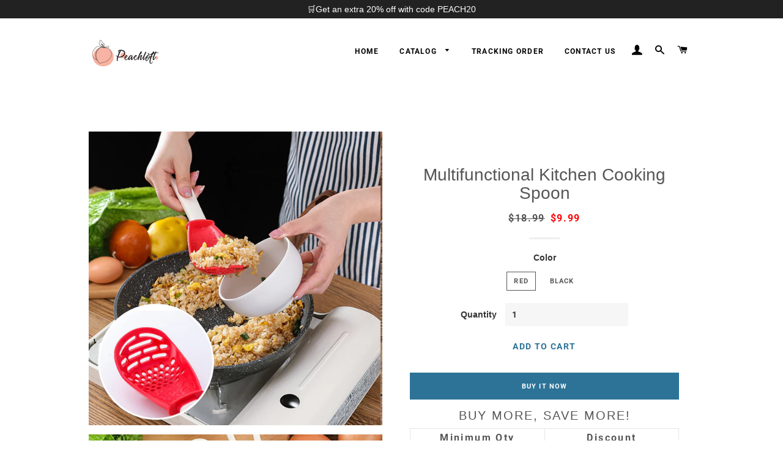

--- FILE ---
content_type: text/html; charset=utf-8
request_url: https://www.peachloft.com/products/multifunctional-kitchen-cooking-spoon
body_size: 31886
content:
<!doctype html>
<html class="no-js" lang="en">
  <head>

    <!-- Basic page needs ================================================== -->
    <meta charset="utf-8">
    <meta http-equiv="X-UA-Compatible" content="IE=edge,chrome=1">

    
    <link rel="shortcut icon" href="//www.peachloft.com/cdn/shop/files/1_653f501c-8cd6-4039-8c02-6e7460ef647a_32x32.png?v=1656483067" type="image/png" />
    

    <!-- Title and description ================================================== -->
    <title>
      Multifunctional Kitchen Cooking Spoon &ndash; Peachloft
    </title>

    
    <meta name="description" content="This Multifunctional Kitchen Cooking Spoon is food-grade quality, tasteless, non-toxic, and hygienic. Your all-in-one kitchen utensils for your culinary journey. Made of PP material, it&#39;s high-temperature resistant, safe, and environment friendly. FEATURES MULTIFUNCTIONAL - The Multifunctional Kitchen Cooking Spoon can">
    
    


<!-- Google Tag Manager -->
<script>(function(w,d,s,l,i){w[l]=w[l]||[];w[l].push({'gtm.start':
new Date().getTime(),event:'gtm.js'});var f=d.getElementsByTagName(s)[0],
j=d.createElement(s),dl=l!='dataLayer'?'&l='+l:'';j.async=true;j.src=
'https://www.googletagmanager.com/gtm.js?id='+i+dl;f.parentNode.insertBefore(j,f);
})(window,document,'script','dataLayer','GTM-MHDGDRNM');</script>
<!-- End Google Tag Manager -->


    <!-- Helpers ================================================== -->
    <!-- /snippets/social-meta-tags.liquid -->




<meta property="og:site_name" content="Peachloft">
<meta property="og:url" content="https://www.peachloft.com/products/multifunctional-kitchen-cooking-spoon">
<meta property="og:title" content="Multifunctional Kitchen Cooking Spoon">
<meta property="og:type" content="product">
<meta property="og:description" content="This Multifunctional Kitchen Cooking Spoon is food-grade quality, tasteless, non-toxic, and hygienic. Your all-in-one kitchen utensils for your culinary journey. Made of PP material, it&#39;s high-temperature resistant, safe, and environment friendly. FEATURES MULTIFUNCTIONAL - The Multifunctional Kitchen Cooking Spoon can">

  <meta property="og:price:amount" content="9.99">
  <meta property="og:price:currency" content="USD">

<meta property="og:image" content="http://www.peachloft.com/cdn/shop/products/fm1_70ff1a7d-bd72-4f1c-a86b-3c634fd4b041_1200x1200.jpg?v=1664272928"><meta property="og:image" content="http://www.peachloft.com/cdn/shop/products/6_6679ebb6-510b-46c0-bdb9-abe1278e4313_1200x1200.jpg?v=1664272928"><meta property="og:image" content="http://www.peachloft.com/cdn/shop/products/2_b589e77f-2637-4371-bac9-de2a160450ee_1200x1200.jpg?v=1661156629">
<meta property="og:image:secure_url" content="https://www.peachloft.com/cdn/shop/products/fm1_70ff1a7d-bd72-4f1c-a86b-3c634fd4b041_1200x1200.jpg?v=1664272928"><meta property="og:image:secure_url" content="https://www.peachloft.com/cdn/shop/products/6_6679ebb6-510b-46c0-bdb9-abe1278e4313_1200x1200.jpg?v=1664272928"><meta property="og:image:secure_url" content="https://www.peachloft.com/cdn/shop/products/2_b589e77f-2637-4371-bac9-de2a160450ee_1200x1200.jpg?v=1661156629">


<meta name="twitter:card" content="summary_large_image">
<meta name="twitter:title" content="Multifunctional Kitchen Cooking Spoon">
<meta name="twitter:description" content="This Multifunctional Kitchen Cooking Spoon is food-grade quality, tasteless, non-toxic, and hygienic. Your all-in-one kitchen utensils for your culinary journey. Made of PP material, it&#39;s high-temperature resistant, safe, and environment friendly. FEATURES MULTIFUNCTIONAL - The Multifunctional Kitchen Cooking Spoon can">

    <link rel="canonical" href="https://www.peachloft.com/products/multifunctional-kitchen-cooking-spoon">
    <meta name="viewport" content="width=device-width,initial-scale=1,shrink-to-fit=no">
    <meta name="theme-color" content="#2d7397">
    <style data-shopify>
  :root {
    --color-body-text: #565656;
    --color-body: #ffffff;
  }
</style>


    <!-- CSS ================================================== -->
    
    <link href="//www.peachloft.com/cdn/shop/t/6/assets/timber.scss.css?v=118857950663599865431763977656" rel="stylesheet" type="text/css" media="all" />
    <link href="//www.peachloft.com/cdn/shop/t/6/assets/theme.scss.css?v=146548670838643810581763977656" rel="stylesheet" type="text/css" media="all" />
    

    

    <!-- Sections ================================================== -->
    <script>
      window.theme = window.theme || {};
      theme.strings = {
        zoomClose: "Close (Esc)",
        zoomPrev: "Previous (Left arrow key)",
        zoomNext: "Next (Right arrow key)",
        moneyFormat: "${{amount}}",
        addressError: "Error looking up that address",
        addressNoResults: "No results for that address",
        addressQueryLimit: "You have exceeded the Google API usage limit. Consider upgrading to a \u003ca href=\"https:\/\/developers.google.com\/maps\/premium\/usage-limits\"\u003ePremium Plan\u003c\/a\u003e.",
        authError: "There was a problem authenticating your Google Maps account.",
        cartEmpty: "Your cart is currently empty.",
        cartCookie: "Enable cookies to use the shopping cart",
        cartSavings: "You're saving [savings]",
        productSlideLabel: "Slide [slide_number] of [slide_max]."
      };
      theme.settings = {
        cartType: "page",
        gridType: "collage"
      };</script>

    <script src="//www.peachloft.com/cdn/shop/t/6/assets/jquery-2.2.3.min.js?v=58211863146907186831690773183" type="text/javascript"></script>

    <script src="//www.peachloft.com/cdn/shop/t/6/assets/lazysizes.min.js?v=155223123402716617051690773183" async="async"></script>

    <script src="//www.peachloft.com/cdn/shop/t/6/assets/theme.js?v=134664515396226875711690773269" defer="defer"></script>

    <!-- Header hook for plugins ================================================== -->
    <script>window.performance && window.performance.mark && window.performance.mark('shopify.content_for_header.start');</script><meta id="shopify-digital-wallet" name="shopify-digital-wallet" content="/55623483564/digital_wallets/dialog">
<meta name="shopify-checkout-api-token" content="fd6125a903af8f334831ee64c3ada256">
<meta id="in-context-paypal-metadata" data-shop-id="55623483564" data-venmo-supported="false" data-environment="production" data-locale="en_US" data-paypal-v4="true" data-currency="USD">
<link rel="alternate" type="application/json+oembed" href="https://www.peachloft.com/products/multifunctional-kitchen-cooking-spoon.oembed">
<script async="async" src="/checkouts/internal/preloads.js?locale=en-US"></script>
<script id="shopify-features" type="application/json">{"accessToken":"fd6125a903af8f334831ee64c3ada256","betas":["rich-media-storefront-analytics"],"domain":"www.peachloft.com","predictiveSearch":true,"shopId":55623483564,"locale":"en"}</script>
<script>var Shopify = Shopify || {};
Shopify.shop = "peachloft.myshopify.com";
Shopify.locale = "en";
Shopify.currency = {"active":"USD","rate":"1.0"};
Shopify.country = "US";
Shopify.theme = {"name":"Peachloft GTM","id":132914970796,"schema_name":"Brooklyn","schema_version":"17.7.1","theme_store_id":730,"role":"main"};
Shopify.theme.handle = "null";
Shopify.theme.style = {"id":null,"handle":null};
Shopify.cdnHost = "www.peachloft.com/cdn";
Shopify.routes = Shopify.routes || {};
Shopify.routes.root = "/";</script>
<script type="module">!function(o){(o.Shopify=o.Shopify||{}).modules=!0}(window);</script>
<script>!function(o){function n(){var o=[];function n(){o.push(Array.prototype.slice.apply(arguments))}return n.q=o,n}var t=o.Shopify=o.Shopify||{};t.loadFeatures=n(),t.autoloadFeatures=n()}(window);</script>
<script id="shop-js-analytics" type="application/json">{"pageType":"product"}</script>
<script defer="defer" async type="module" src="//www.peachloft.com/cdn/shopifycloud/shop-js/modules/v2/client.init-shop-cart-sync_IZsNAliE.en.esm.js"></script>
<script defer="defer" async type="module" src="//www.peachloft.com/cdn/shopifycloud/shop-js/modules/v2/chunk.common_0OUaOowp.esm.js"></script>
<script type="module">
  await import("//www.peachloft.com/cdn/shopifycloud/shop-js/modules/v2/client.init-shop-cart-sync_IZsNAliE.en.esm.js");
await import("//www.peachloft.com/cdn/shopifycloud/shop-js/modules/v2/chunk.common_0OUaOowp.esm.js");

  window.Shopify.SignInWithShop?.initShopCartSync?.({"fedCMEnabled":true,"windoidEnabled":true});

</script>
<script>(function() {
  var isLoaded = false;
  function asyncLoad() {
    if (isLoaded) return;
    isLoaded = true;
    var urls = ["https:\/\/loox.io\/widget\/NJ-gmv625i\/loox.1640224767808.js?shop=peachloft.myshopify.com","\/\/cdn.trustedsite.com\/js\/partner-shopify.js?shop=peachloft.myshopify.com","https:\/\/reconvert-cdn.com\/assets\/js\/store_reconvert_node.js?v=2\u0026scid=Y2VmY2NjMDRlMjc0MjBiMmFhZTkxZmRkMGVkMzEzOTAuN2ZkOGU3MDM5MjUyOGFhMWQ4NTY3MzNmY2Y3ZmViYWY=\u0026shop=peachloft.myshopify.com","https:\/\/reconvert-cdn.com\/assets\/js\/reconvert_script_tags.mini.js?scid=Y2VmY2NjMDRlMjc0MjBiMmFhZTkxZmRkMGVkMzEzOTAuN2ZkOGU3MDM5MjUyOGFhMWQ4NTY3MzNmY2Y3ZmViYWY=\u0026shop=peachloft.myshopify.com","https:\/\/mds.oceanpayment.com\/assets\/shopifylogo\/visa,mastercard,maestro,jcb,american_express,diners_club,discover.js?shop=peachloft.myshopify.com"];
    for (var i = 0; i < urls.length; i++) {
      var s = document.createElement('script');
      s.type = 'text/javascript';
      s.async = true;
      s.src = urls[i];
      var x = document.getElementsByTagName('script')[0];
      x.parentNode.insertBefore(s, x);
    }
  };
  if(window.attachEvent) {
    window.attachEvent('onload', asyncLoad);
  } else {
    window.addEventListener('load', asyncLoad, false);
  }
})();</script>
<script id="__st">var __st={"a":55623483564,"offset":-36000,"reqid":"e0781ce2-87c6-40d4-91a6-0c5bec9229a2-1768499858","pageurl":"www.peachloft.com\/products\/multifunctional-kitchen-cooking-spoon","u":"bc4d63c0f191","p":"product","rtyp":"product","rid":7425470628012};</script>
<script>window.ShopifyPaypalV4VisibilityTracking = true;</script>
<script id="captcha-bootstrap">!function(){'use strict';const t='contact',e='account',n='new_comment',o=[[t,t],['blogs',n],['comments',n],[t,'customer']],c=[[e,'customer_login'],[e,'guest_login'],[e,'recover_customer_password'],[e,'create_customer']],r=t=>t.map((([t,e])=>`form[action*='/${t}']:not([data-nocaptcha='true']) input[name='form_type'][value='${e}']`)).join(','),a=t=>()=>t?[...document.querySelectorAll(t)].map((t=>t.form)):[];function s(){const t=[...o],e=r(t);return a(e)}const i='password',u='form_key',d=['recaptcha-v3-token','g-recaptcha-response','h-captcha-response',i],f=()=>{try{return window.sessionStorage}catch{return}},m='__shopify_v',_=t=>t.elements[u];function p(t,e,n=!1){try{const o=window.sessionStorage,c=JSON.parse(o.getItem(e)),{data:r}=function(t){const{data:e,action:n}=t;return t[m]||n?{data:e,action:n}:{data:t,action:n}}(c);for(const[e,n]of Object.entries(r))t.elements[e]&&(t.elements[e].value=n);n&&o.removeItem(e)}catch(o){console.error('form repopulation failed',{error:o})}}const l='form_type',E='cptcha';function T(t){t.dataset[E]=!0}const w=window,h=w.document,L='Shopify',v='ce_forms',y='captcha';let A=!1;((t,e)=>{const n=(g='f06e6c50-85a8-45c8-87d0-21a2b65856fe',I='https://cdn.shopify.com/shopifycloud/storefront-forms-hcaptcha/ce_storefront_forms_captcha_hcaptcha.v1.5.2.iife.js',D={infoText:'Protected by hCaptcha',privacyText:'Privacy',termsText:'Terms'},(t,e,n)=>{const o=w[L][v],c=o.bindForm;if(c)return c(t,g,e,D).then(n);var r;o.q.push([[t,g,e,D],n]),r=I,A||(h.body.append(Object.assign(h.createElement('script'),{id:'captcha-provider',async:!0,src:r})),A=!0)});var g,I,D;w[L]=w[L]||{},w[L][v]=w[L][v]||{},w[L][v].q=[],w[L][y]=w[L][y]||{},w[L][y].protect=function(t,e){n(t,void 0,e),T(t)},Object.freeze(w[L][y]),function(t,e,n,w,h,L){const[v,y,A,g]=function(t,e,n){const i=e?o:[],u=t?c:[],d=[...i,...u],f=r(d),m=r(i),_=r(d.filter((([t,e])=>n.includes(e))));return[a(f),a(m),a(_),s()]}(w,h,L),I=t=>{const e=t.target;return e instanceof HTMLFormElement?e:e&&e.form},D=t=>v().includes(t);t.addEventListener('submit',(t=>{const e=I(t);if(!e)return;const n=D(e)&&!e.dataset.hcaptchaBound&&!e.dataset.recaptchaBound,o=_(e),c=g().includes(e)&&(!o||!o.value);(n||c)&&t.preventDefault(),c&&!n&&(function(t){try{if(!f())return;!function(t){const e=f();if(!e)return;const n=_(t);if(!n)return;const o=n.value;o&&e.removeItem(o)}(t);const e=Array.from(Array(32),(()=>Math.random().toString(36)[2])).join('');!function(t,e){_(t)||t.append(Object.assign(document.createElement('input'),{type:'hidden',name:u})),t.elements[u].value=e}(t,e),function(t,e){const n=f();if(!n)return;const o=[...t.querySelectorAll(`input[type='${i}']`)].map((({name:t})=>t)),c=[...d,...o],r={};for(const[a,s]of new FormData(t).entries())c.includes(a)||(r[a]=s);n.setItem(e,JSON.stringify({[m]:1,action:t.action,data:r}))}(t,e)}catch(e){console.error('failed to persist form',e)}}(e),e.submit())}));const S=(t,e)=>{t&&!t.dataset[E]&&(n(t,e.some((e=>e===t))),T(t))};for(const o of['focusin','change'])t.addEventListener(o,(t=>{const e=I(t);D(e)&&S(e,y())}));const B=e.get('form_key'),M=e.get(l),P=B&&M;t.addEventListener('DOMContentLoaded',(()=>{const t=y();if(P)for(const e of t)e.elements[l].value===M&&p(e,B);[...new Set([...A(),...v().filter((t=>'true'===t.dataset.shopifyCaptcha))])].forEach((e=>S(e,t)))}))}(h,new URLSearchParams(w.location.search),n,t,e,['guest_login'])})(!0,!0)}();</script>
<script integrity="sha256-4kQ18oKyAcykRKYeNunJcIwy7WH5gtpwJnB7kiuLZ1E=" data-source-attribution="shopify.loadfeatures" defer="defer" src="//www.peachloft.com/cdn/shopifycloud/storefront/assets/storefront/load_feature-a0a9edcb.js" crossorigin="anonymous"></script>
<script data-source-attribution="shopify.dynamic_checkout.dynamic.init">var Shopify=Shopify||{};Shopify.PaymentButton=Shopify.PaymentButton||{isStorefrontPortableWallets:!0,init:function(){window.Shopify.PaymentButton.init=function(){};var t=document.createElement("script");t.src="https://www.peachloft.com/cdn/shopifycloud/portable-wallets/latest/portable-wallets.en.js",t.type="module",document.head.appendChild(t)}};
</script>
<script data-source-attribution="shopify.dynamic_checkout.buyer_consent">
  function portableWalletsHideBuyerConsent(e){var t=document.getElementById("shopify-buyer-consent"),n=document.getElementById("shopify-subscription-policy-button");t&&n&&(t.classList.add("hidden"),t.setAttribute("aria-hidden","true"),n.removeEventListener("click",e))}function portableWalletsShowBuyerConsent(e){var t=document.getElementById("shopify-buyer-consent"),n=document.getElementById("shopify-subscription-policy-button");t&&n&&(t.classList.remove("hidden"),t.removeAttribute("aria-hidden"),n.addEventListener("click",e))}window.Shopify?.PaymentButton&&(window.Shopify.PaymentButton.hideBuyerConsent=portableWalletsHideBuyerConsent,window.Shopify.PaymentButton.showBuyerConsent=portableWalletsShowBuyerConsent);
</script>
<script>
  function portableWalletsCleanup(e){e&&e.src&&console.error("Failed to load portable wallets script "+e.src);var t=document.querySelectorAll("shopify-accelerated-checkout .shopify-payment-button__skeleton, shopify-accelerated-checkout-cart .wallet-cart-button__skeleton"),e=document.getElementById("shopify-buyer-consent");for(let e=0;e<t.length;e++)t[e].remove();e&&e.remove()}function portableWalletsNotLoadedAsModule(e){e instanceof ErrorEvent&&"string"==typeof e.message&&e.message.includes("import.meta")&&"string"==typeof e.filename&&e.filename.includes("portable-wallets")&&(window.removeEventListener("error",portableWalletsNotLoadedAsModule),window.Shopify.PaymentButton.failedToLoad=e,"loading"===document.readyState?document.addEventListener("DOMContentLoaded",window.Shopify.PaymentButton.init):window.Shopify.PaymentButton.init())}window.addEventListener("error",portableWalletsNotLoadedAsModule);
</script>

<script type="module" src="https://www.peachloft.com/cdn/shopifycloud/portable-wallets/latest/portable-wallets.en.js" onError="portableWalletsCleanup(this)" crossorigin="anonymous"></script>
<script nomodule>
  document.addEventListener("DOMContentLoaded", portableWalletsCleanup);
</script>

<link id="shopify-accelerated-checkout-styles" rel="stylesheet" media="screen" href="https://www.peachloft.com/cdn/shopifycloud/portable-wallets/latest/accelerated-checkout-backwards-compat.css" crossorigin="anonymous">
<style id="shopify-accelerated-checkout-cart">
        #shopify-buyer-consent {
  margin-top: 1em;
  display: inline-block;
  width: 100%;
}

#shopify-buyer-consent.hidden {
  display: none;
}

#shopify-subscription-policy-button {
  background: none;
  border: none;
  padding: 0;
  text-decoration: underline;
  font-size: inherit;
  cursor: pointer;
}

#shopify-subscription-policy-button::before {
  box-shadow: none;
}

      </style>

<script>window.performance && window.performance.mark && window.performance.mark('shopify.content_for_header.end');</script>

    <script src="//www.peachloft.com/cdn/shop/t/6/assets/saker.js?v=127446564290549565071690773183" type="text/javascript"></script>
    
    <script src="//www.peachloft.com/cdn/shop/t/6/assets/modernizr.min.js?v=21391054748206432451690773183" type="text/javascript"></script>

    
    

  
	<script>var loox_global_hash = '1752472067011';</script><style>.loox-reviews-default { max-width: 1200px; margin: 0 auto; }</style>

  

  <!-- Global site tag (gtag.js) - Google Ads: 679474426 -->
<script async src="https://www.googletagmanager.com/gtag/js?id=AW-679474426"></script>
<script>
  window.dataLayer = window.dataLayer || [];
  function gtag(){dataLayer.push(arguments);}
  gtag('js', new Date());

  gtag('config', 'AW-679474426');
</script>




  
  <!-- RedRetarget App Hook start -->
<link rel="dns-prefetch" href="https://trackifyx.redretarget.com">


<!-- HOOK JS-->

<meta name="tfx:tags" content=" Kitchen, ">
<meta name="tfx:collections" content="ALL, HOUSEWARE, Kitchen, Shop By Price, Under $100, Under $40, Under $60, Under $80, Weekly Deal 10.8, ">







<script id="tfx-cart">
    
    window.tfxCart = {"note":null,"attributes":{},"original_total_price":0,"total_price":0,"total_discount":0,"total_weight":0.0,"item_count":0,"items":[],"requires_shipping":false,"currency":"USD","items_subtotal_price":0,"cart_level_discount_applications":[],"checkout_charge_amount":0}
</script>



<script id="tfx-product">
    
    window.tfxProduct = {"id":7425470628012,"title":"Multifunctional Kitchen Cooking Spoon","handle":"multifunctional-kitchen-cooking-spoon","description":"\u003cp data-mce-fragment=\"1\"\u003e\u003cspan data-mce-fragment=\"1\"\u003eThis \u003cstrong data-mce-fragment=\"1\"\u003eMultifunctional Kitchen Cooking Spoon is food-grade quality,\u003c\/strong\u003e tasteless, non-toxic, and hygienic. \u003cstrong data-mce-fragment=\"1\"\u003eYour all-in-one kitchen utensils for your culinary journey.\u003c\/strong\u003e\u003c\/span\u003e\u003c\/p\u003e\n\u003cp data-mce-fragment=\"1\"\u003e\u003cspan data-mce-fragment=\"1\"\u003e\u003cstrong data-mce-fragment=\"1\"\u003e\u003cimg height=\"418\" width=\"418\" src=\"https:\/\/cdn.shopify.com\/s\/files\/1\/0423\/2305\/0650\/files\/GIF_b6fbcabe-ef38-4a8f-b4a5-07d9a442c184_480x480.gif?v=1619168146\" style=\"display: block; margin-left: auto; margin-right: auto;\" data-mce-fragment=\"1\" data-mce-src=\"https:\/\/cdn.shopify.com\/s\/files\/1\/0423\/2305\/0650\/files\/GIF_b6fbcabe-ef38-4a8f-b4a5-07d9a442c184_480x480.gif?v=1619168146\"\u003e\u003c\/strong\u003e\u003c\/span\u003e\u003c\/p\u003e\n\u003cp data-mce-fragment=\"1\"\u003e\u003cspan data-mce-fragment=\"1\"\u003eMade of PP material, it's \u003cstrong data-mce-fragment=\"1\"\u003ehigh-temperature resistant, safe, and environment friendly.\u003c\/strong\u003e\u003c\/span\u003e\u003c\/p\u003e\n\u003ch4 data-mce-fragment=\"1\"\u003e\u003cspan style=\"color: #ff8000;\"\u003eFEATURES\u003c\/span\u003e\u003c\/h4\u003e\n\u003cul data-mce-fragment=\"1\"\u003e\n\u003cli data-mce-fragment=\"1\"\u003e\u003cspan data-mce-fragment=\"1\"\u003e\u003cstrong data-mce-fragment=\"1\"\u003eMULTIFUNCTIONAL - \u003c\/strong\u003eThe Multifunctional Kitchen Cooking Spoon can be \u003cstrong data-mce-fragment=\"1\"\u003eused for cooking, draining, mashing, and grating garlic. It can be used for mashing potatoes or beans.\u003c\/strong\u003e It also functions as an eggbeater.\u003cstrong data-mce-fragment=\"1\"\u003e\u003cbr data-mce-fragment=\"1\"\u003e\u003c\/strong\u003e\u003c\/span\u003e\u003c\/li\u003e\n\u003c\/ul\u003e\n\u003cdiv data-mce-fragment=\"1\"\u003e\u003cspan data-mce-fragment=\"1\"\u003e\u003cimg src=\"https:\/\/cdn.shopify.com\/s\/files\/1\/0423\/2305\/0650\/files\/Mu_tifunction_482cba21-4670-4388-8848-7683738f196c_480x480.jpg?v=1619170834\" style=\"display: block; margin-left: auto; margin-right: auto;\" data-mce-fragment=\"1\" data-mce-src=\"https:\/\/cdn.shopify.com\/s\/files\/1\/0423\/2305\/0650\/files\/Mu_tifunction_482cba21-4670-4388-8848-7683738f196c_480x480.jpg?v=1619170834\"\u003e\u003c\/span\u003e\u003c\/div\u003e\n\u003cdiv data-mce-fragment=\"1\"\u003e\n\u003cul data-mce-fragment=\"1\"\u003e\n\u003cli data-mce-fragment=\"1\"\u003e\u003cspan data-mce-fragment=\"1\"\u003e\u003cstrong data-mce-fragment=\"1\"\u003eCREATIVE DESIGN - \u003c\/strong\u003eBumps and holes design at \u003cstrong data-mce-fragment=\"1\"\u003ethe bottom is specifically intended for grinding and mincing meats and potatoes.\u003c\/strong\u003e It can also filter excessive oils when scooping your food out of your cooking or frying pan.\u003c\/span\u003e\u003c\/li\u003e\n\u003c\/ul\u003e\n\u003cspan data-mce-fragment=\"1\"\u003e\u003cimg src=\"https:\/\/cdn.shopify.com\/s\/files\/1\/0423\/2305\/0650\/files\/Creative-Design_480x480.gif?v=1619167733\" style=\"display: block; margin-left: auto; margin-right: auto;\" data-mce-fragment=\"1\" data-mce-src=\"https:\/\/cdn.shopify.com\/s\/files\/1\/0423\/2305\/0650\/files\/Creative-Design_480x480.gif?v=1619167733\"\u003e\u003c\/span\u003e\n\u003c\/div\u003e\n\u003cdiv data-mce-fragment=\"1\"\u003e\n\u003cul data-mce-fragment=\"1\"\u003e\n\u003cli data-mce-fragment=\"1\"\u003e\u003cspan data-mce-fragment=\"1\"\u003e\u003cstrong data-mce-fragment=\"1\"\u003eEASY TO CLEAN - \u003c\/strong\u003eJust rinse it under your faucet. Then, \u003cstrong data-mce-fragment=\"1\"\u003eenjoy the flavor and health benefits of Garlic instantly without the hassle of messy cleanup!\u003c\/strong\u003e\u003c\/span\u003e\u003c\/li\u003e\n\u003c\/ul\u003e\n\u003cspan data-mce-fragment=\"1\"\u003e\u003cstrong data-mce-fragment=\"1\"\u003e\u003cimg src=\"https:\/\/cdn.shopify.com\/s\/files\/1\/0423\/2305\/0650\/files\/Easy-to-Clean_aa0dac1b-d134-4baa-acb0-fa0a07359db8_480x480.gif?v=1619167752\" style=\"display: block; margin-left: auto; margin-right: auto;\" data-mce-fragment=\"1\" data-mce-src=\"https:\/\/cdn.shopify.com\/s\/files\/1\/0423\/2305\/0650\/files\/Easy-to-Clean_aa0dac1b-d134-4baa-acb0-fa0a07359db8_480x480.gif?v=1619167752\"\u003e\u003c\/strong\u003e\u003c\/span\u003e\n\u003c\/div\u003e\n\u003cul data-mce-fragment=\"1\"\u003e\n\u003cli data-mce-fragment=\"1\"\u003e\n\u003cstrong data-mce-fragment=\"1\"\u003e\u003cspan data-mce-fragment=\"1\"\u003eSPACE SAVING - \u003c\/span\u003e\u003c\/strong\u003e\u003cspan data-mce-fragment=\"1\"\u003eHang on the wall when not in use and\u003cstrong data-mce-fragment=\"1\"\u003e keep your kitchen organized.\u003c\/strong\u003e\u003c\/span\u003e\n\u003c\/li\u003e\n\u003c\/ul\u003e\n\u003cp data-mce-fragment=\"1\"\u003e\u003cspan data-mce-fragment=\"1\"\u003e\u003cstrong data-mce-fragment=\"1\"\u003e\u003cimg src=\"https:\/\/cdn.shopify.com\/s\/files\/1\/0423\/2305\/0650\/files\/Easy-to-Hang_480x480.gif?v=1619167784\" style=\"display: block; margin-left: auto; margin-right: auto;\" data-mce-fragment=\"1\" data-mce-src=\"https:\/\/cdn.shopify.com\/s\/files\/1\/0423\/2305\/0650\/files\/Easy-to-Hang_480x480.gif?v=1619167784\"\u003e\u003c\/strong\u003e\u003c\/span\u003e\u003c\/p\u003e\n\u003ch4 data-mce-fragment=\"1\"\u003e\u003cspan style=\"color: #ff8000;\" data-mce-fragment=\"1\"\u003e\u003cstrong data-mce-fragment=\"1\"\u003eSPECIFICATIONS\u003c\/strong\u003e\u003c\/span\u003e\u003c\/h4\u003e\n\u003cul data-mce-fragment=\"1\"\u003e\n\u003cli data-mce-fragment=\"1\"\u003e\u003cspan data-mce-fragment=\"1\"\u003e\u003cstrong data-mce-fragment=\"1\"\u003eMaterials: \u003c\/strong\u003ePremium PP\u003c\/span\u003e\u003c\/li\u003e\n\u003cli data-mce-fragment=\"1\"\u003e\u003cspan data-mce-fragment=\"1\"\u003e\u003cstrong data-mce-fragment=\"1\"\u003eSize: \u003c\/strong\u003e2.95in * 9.05in \/ 7.5cm * 23cm\u003c\/span\u003e\u003c\/li\u003e\n\u003cli data-mce-fragment=\"1\"\u003e\u003cspan data-mce-fragment=\"1\"\u003e\u003cstrong data-mce-fragment=\"1\"\u003eColor: \u003c\/strong\u003eRed, Black\u003c\/span\u003e\u003c\/li\u003e\n\u003c\/ul\u003e\n\u003cp data-mce-fragment=\"1\"\u003e\u003cspan data-mce-fragment=\"1\"\u003e\u003cimg alt=\"\" src=\"https:\/\/cdn.shopifycdn.net\/s\/files\/1\/0556\/2348\/3564\/files\/55F54158-088D-4f5f-A93E-6FA58FFE65FD_1_480x480.png?v=1661149396\" style=\"display: block; margin-left: auto; margin-right: auto;\"\u003e\u003c\/span\u003e\u003c\/p\u003e\n\u003ch4 data-mce-fragment=\"1\"\u003e\u003cspan style=\"color: #ff8000;\" data-mce-fragment=\"1\"\u003ePACKAGE\u003c\/span\u003e\u003c\/h4\u003e\n\u003cul data-mce-fragment=\"1\"\u003e\n\u003cli data-mce-fragment=\"1\"\u003e\u003cspan data-mce-fragment=\"1\"\u003e1 x Multifunctional Kitchen Cooking Spoon\u003c\/span\u003e\u003c\/li\u003e\n\u003c\/ul\u003e\n\u003ch4 data-mce-fragment=\"1\"\u003e\u003cspan style=\"color: #ff2a00;\" data-mce-fragment=\"1\"\u003eNOTES\u003c\/span\u003e\u003c\/h4\u003e\n\u003cul data-mce-fragment=\"1\"\u003e\n\u003cli data-mce-fragment=\"1\"\u003e\n\u003cp\u003e\u003cspan data-mce-fragment=\"1\"\u003eDue to the different display and lighting effects, the actual color of the item may be slightly different from the color displayed on the picture.\u003c\/span\u003e\u003c\/p\u003e\n\u003c\/li\u003e\n\u003cli data-mce-fragment=\"1\"\u003e\n\u003cp\u003e\u003cspan data-mce-fragment=\"1\"\u003eDue to manual measurements, please allow slight measurement deviations.\u003c\/span\u003e\u003c\/p\u003e\n\u003c\/li\u003e\n\u003c\/ul\u003e","published_at":"2022-08-21T19:47:40-10:00","created_at":"2022-08-21T19:47:47-10:00","vendor":"Peachloft","type":"","tags":["Kitchen"],"price":999,"price_min":999,"price_max":999,"available":true,"price_varies":false,"compare_at_price":1899,"compare_at_price_min":1899,"compare_at_price_max":1899,"compare_at_price_varies":false,"variants":[{"id":41937775558828,"title":"RED","option1":"RED","option2":null,"option3":null,"sku":"CP17222-C002","requires_shipping":true,"taxable":false,"featured_image":{"id":33454471250092,"product_id":7425470628012,"position":9,"created_at":"2022-08-21T20:32:35-10:00","updated_at":"2022-08-21T22:23:49-10:00","alt":null,"width":800,"height":800,"src":"\/\/www.peachloft.com\/cdn\/shop\/products\/01_07bb213f-e6eb-4f08-86a6-499b942e1f50.jpg?v=1661156629","variant_ids":[41937775558828]},"available":true,"name":"Multifunctional Kitchen Cooking Spoon - RED","public_title":"RED","options":["RED"],"price":999,"weight":22680,"compare_at_price":1899,"inventory_management":null,"barcode":null,"featured_media":{"alt":null,"id":25902034813100,"position":9,"preview_image":{"aspect_ratio":1.0,"height":800,"width":800,"src":"\/\/www.peachloft.com\/cdn\/shop\/products\/01_07bb213f-e6eb-4f08-86a6-499b942e1f50.jpg?v=1661156629"}},"requires_selling_plan":false,"selling_plan_allocations":[]},{"id":41937818452140,"title":"BLACK","option1":"BLACK","option2":null,"option3":null,"sku":"CP17222-C006","requires_shipping":true,"taxable":false,"featured_image":{"id":33454471217324,"product_id":7425470628012,"position":10,"created_at":"2022-08-21T20:32:35-10:00","updated_at":"2022-08-21T22:23:49-10:00","alt":null,"width":800,"height":800,"src":"\/\/www.peachloft.com\/cdn\/shop\/products\/02_0ad46adc-a49a-4f26-ad91-7fffe2672c27.jpg?v=1661156629","variant_ids":[41937818452140]},"available":true,"name":"Multifunctional Kitchen Cooking Spoon - BLACK","public_title":"BLACK","options":["BLACK"],"price":999,"weight":22680,"compare_at_price":1899,"inventory_management":null,"barcode":"","featured_media":{"alt":null,"id":25902034845868,"position":10,"preview_image":{"aspect_ratio":1.0,"height":800,"width":800,"src":"\/\/www.peachloft.com\/cdn\/shop\/products\/02_0ad46adc-a49a-4f26-ad91-7fffe2672c27.jpg?v=1661156629"}},"requires_selling_plan":false,"selling_plan_allocations":[]}],"images":["\/\/www.peachloft.com\/cdn\/shop\/products\/fm1_70ff1a7d-bd72-4f1c-a86b-3c634fd4b041.jpg?v=1664272928","\/\/www.peachloft.com\/cdn\/shop\/products\/6_6679ebb6-510b-46c0-bdb9-abe1278e4313.jpg?v=1664272928","\/\/www.peachloft.com\/cdn\/shop\/products\/2_b589e77f-2637-4371-bac9-de2a160450ee.jpg?v=1661156629","\/\/www.peachloft.com\/cdn\/shop\/products\/3_19f3b867-ca0e-4b52-ac8e-2bf477d145ed.jpg?v=1661156629","\/\/www.peachloft.com\/cdn\/shop\/products\/4_af0a3991-4cda-44bd-8c3f-7f4fc7db285a.jpg?v=1661156629","\/\/www.peachloft.com\/cdn\/shop\/products\/8_42472b02-426e-477d-bbaa-b261c1e4250a.jpg?v=1661156629","\/\/www.peachloft.com\/cdn\/shop\/products\/5_908a108a-9cca-4f76-89f8-d05885ea2e12.jpg?v=1661156629","\/\/www.peachloft.com\/cdn\/shop\/products\/11_04df7e72-85fb-4b07-97cf-cc7f696d8ab2.jpg?v=1661156629","\/\/www.peachloft.com\/cdn\/shop\/products\/01_07bb213f-e6eb-4f08-86a6-499b942e1f50.jpg?v=1661156629","\/\/www.peachloft.com\/cdn\/shop\/products\/02_0ad46adc-a49a-4f26-ad91-7fffe2672c27.jpg?v=1661156629"],"featured_image":"\/\/www.peachloft.com\/cdn\/shop\/products\/fm1_70ff1a7d-bd72-4f1c-a86b-3c634fd4b041.jpg?v=1664272928","options":["Color"],"media":[{"alt":null,"id":25902964015276,"position":1,"preview_image":{"aspect_ratio":1.0,"height":800,"width":800,"src":"\/\/www.peachloft.com\/cdn\/shop\/products\/fm1_70ff1a7d-bd72-4f1c-a86b-3c634fd4b041.jpg?v=1664272928"},"aspect_ratio":1.0,"height":800,"media_type":"image","src":"\/\/www.peachloft.com\/cdn\/shop\/products\/fm1_70ff1a7d-bd72-4f1c-a86b-3c634fd4b041.jpg?v=1664272928","width":800},{"alt":null,"id":25902963818668,"position":2,"preview_image":{"aspect_ratio":1.0,"height":800,"width":800,"src":"\/\/www.peachloft.com\/cdn\/shop\/products\/6_6679ebb6-510b-46c0-bdb9-abe1278e4313.jpg?v=1664272928"},"aspect_ratio":1.0,"height":800,"media_type":"image","src":"\/\/www.peachloft.com\/cdn\/shop\/products\/6_6679ebb6-510b-46c0-bdb9-abe1278e4313.jpg?v=1664272928","width":800},{"alt":null,"id":25902963687596,"position":3,"preview_image":{"aspect_ratio":1.0,"height":800,"width":800,"src":"\/\/www.peachloft.com\/cdn\/shop\/products\/2_b589e77f-2637-4371-bac9-de2a160450ee.jpg?v=1661156629"},"aspect_ratio":1.0,"height":800,"media_type":"image","src":"\/\/www.peachloft.com\/cdn\/shop\/products\/2_b589e77f-2637-4371-bac9-de2a160450ee.jpg?v=1661156629","width":800},{"alt":null,"id":25902963720364,"position":4,"preview_image":{"aspect_ratio":1.0,"height":800,"width":800,"src":"\/\/www.peachloft.com\/cdn\/shop\/products\/3_19f3b867-ca0e-4b52-ac8e-2bf477d145ed.jpg?v=1661156629"},"aspect_ratio":1.0,"height":800,"media_type":"image","src":"\/\/www.peachloft.com\/cdn\/shop\/products\/3_19f3b867-ca0e-4b52-ac8e-2bf477d145ed.jpg?v=1661156629","width":800},{"alt":null,"id":25902963753132,"position":5,"preview_image":{"aspect_ratio":1.0,"height":800,"width":800,"src":"\/\/www.peachloft.com\/cdn\/shop\/products\/4_af0a3991-4cda-44bd-8c3f-7f4fc7db285a.jpg?v=1661156629"},"aspect_ratio":1.0,"height":800,"media_type":"image","src":"\/\/www.peachloft.com\/cdn\/shop\/products\/4_af0a3991-4cda-44bd-8c3f-7f4fc7db285a.jpg?v=1661156629","width":800},{"alt":null,"id":25902963884204,"position":6,"preview_image":{"aspect_ratio":1.0,"height":800,"width":800,"src":"\/\/www.peachloft.com\/cdn\/shop\/products\/8_42472b02-426e-477d-bbaa-b261c1e4250a.jpg?v=1661156629"},"aspect_ratio":1.0,"height":800,"media_type":"image","src":"\/\/www.peachloft.com\/cdn\/shop\/products\/8_42472b02-426e-477d-bbaa-b261c1e4250a.jpg?v=1661156629","width":800},{"alt":null,"id":25902963785900,"position":7,"preview_image":{"aspect_ratio":1.0,"height":800,"width":800,"src":"\/\/www.peachloft.com\/cdn\/shop\/products\/5_908a108a-9cca-4f76-89f8-d05885ea2e12.jpg?v=1661156629"},"aspect_ratio":1.0,"height":800,"media_type":"image","src":"\/\/www.peachloft.com\/cdn\/shop\/products\/5_908a108a-9cca-4f76-89f8-d05885ea2e12.jpg?v=1661156629","width":800},{"alt":null,"id":25902963982508,"position":8,"preview_image":{"aspect_ratio":1.0,"height":800,"width":800,"src":"\/\/www.peachloft.com\/cdn\/shop\/products\/11_04df7e72-85fb-4b07-97cf-cc7f696d8ab2.jpg?v=1661156629"},"aspect_ratio":1.0,"height":800,"media_type":"image","src":"\/\/www.peachloft.com\/cdn\/shop\/products\/11_04df7e72-85fb-4b07-97cf-cc7f696d8ab2.jpg?v=1661156629","width":800},{"alt":null,"id":25902034813100,"position":9,"preview_image":{"aspect_ratio":1.0,"height":800,"width":800,"src":"\/\/www.peachloft.com\/cdn\/shop\/products\/01_07bb213f-e6eb-4f08-86a6-499b942e1f50.jpg?v=1661156629"},"aspect_ratio":1.0,"height":800,"media_type":"image","src":"\/\/www.peachloft.com\/cdn\/shop\/products\/01_07bb213f-e6eb-4f08-86a6-499b942e1f50.jpg?v=1661156629","width":800},{"alt":null,"id":25902034845868,"position":10,"preview_image":{"aspect_ratio":1.0,"height":800,"width":800,"src":"\/\/www.peachloft.com\/cdn\/shop\/products\/02_0ad46adc-a49a-4f26-ad91-7fffe2672c27.jpg?v=1661156629"},"aspect_ratio":1.0,"height":800,"media_type":"image","src":"\/\/www.peachloft.com\/cdn\/shop\/products\/02_0ad46adc-a49a-4f26-ad91-7fffe2672c27.jpg?v=1661156629","width":800}],"requires_selling_plan":false,"selling_plan_groups":[],"content":"\u003cp data-mce-fragment=\"1\"\u003e\u003cspan data-mce-fragment=\"1\"\u003eThis \u003cstrong data-mce-fragment=\"1\"\u003eMultifunctional Kitchen Cooking Spoon is food-grade quality,\u003c\/strong\u003e tasteless, non-toxic, and hygienic. \u003cstrong data-mce-fragment=\"1\"\u003eYour all-in-one kitchen utensils for your culinary journey.\u003c\/strong\u003e\u003c\/span\u003e\u003c\/p\u003e\n\u003cp data-mce-fragment=\"1\"\u003e\u003cspan data-mce-fragment=\"1\"\u003e\u003cstrong data-mce-fragment=\"1\"\u003e\u003cimg height=\"418\" width=\"418\" src=\"https:\/\/cdn.shopify.com\/s\/files\/1\/0423\/2305\/0650\/files\/GIF_b6fbcabe-ef38-4a8f-b4a5-07d9a442c184_480x480.gif?v=1619168146\" style=\"display: block; margin-left: auto; margin-right: auto;\" data-mce-fragment=\"1\" data-mce-src=\"https:\/\/cdn.shopify.com\/s\/files\/1\/0423\/2305\/0650\/files\/GIF_b6fbcabe-ef38-4a8f-b4a5-07d9a442c184_480x480.gif?v=1619168146\"\u003e\u003c\/strong\u003e\u003c\/span\u003e\u003c\/p\u003e\n\u003cp data-mce-fragment=\"1\"\u003e\u003cspan data-mce-fragment=\"1\"\u003eMade of PP material, it's \u003cstrong data-mce-fragment=\"1\"\u003ehigh-temperature resistant, safe, and environment friendly.\u003c\/strong\u003e\u003c\/span\u003e\u003c\/p\u003e\n\u003ch4 data-mce-fragment=\"1\"\u003e\u003cspan style=\"color: #ff8000;\"\u003eFEATURES\u003c\/span\u003e\u003c\/h4\u003e\n\u003cul data-mce-fragment=\"1\"\u003e\n\u003cli data-mce-fragment=\"1\"\u003e\u003cspan data-mce-fragment=\"1\"\u003e\u003cstrong data-mce-fragment=\"1\"\u003eMULTIFUNCTIONAL - \u003c\/strong\u003eThe Multifunctional Kitchen Cooking Spoon can be \u003cstrong data-mce-fragment=\"1\"\u003eused for cooking, draining, mashing, and grating garlic. It can be used for mashing potatoes or beans.\u003c\/strong\u003e It also functions as an eggbeater.\u003cstrong data-mce-fragment=\"1\"\u003e\u003cbr data-mce-fragment=\"1\"\u003e\u003c\/strong\u003e\u003c\/span\u003e\u003c\/li\u003e\n\u003c\/ul\u003e\n\u003cdiv data-mce-fragment=\"1\"\u003e\u003cspan data-mce-fragment=\"1\"\u003e\u003cimg src=\"https:\/\/cdn.shopify.com\/s\/files\/1\/0423\/2305\/0650\/files\/Mu_tifunction_482cba21-4670-4388-8848-7683738f196c_480x480.jpg?v=1619170834\" style=\"display: block; margin-left: auto; margin-right: auto;\" data-mce-fragment=\"1\" data-mce-src=\"https:\/\/cdn.shopify.com\/s\/files\/1\/0423\/2305\/0650\/files\/Mu_tifunction_482cba21-4670-4388-8848-7683738f196c_480x480.jpg?v=1619170834\"\u003e\u003c\/span\u003e\u003c\/div\u003e\n\u003cdiv data-mce-fragment=\"1\"\u003e\n\u003cul data-mce-fragment=\"1\"\u003e\n\u003cli data-mce-fragment=\"1\"\u003e\u003cspan data-mce-fragment=\"1\"\u003e\u003cstrong data-mce-fragment=\"1\"\u003eCREATIVE DESIGN - \u003c\/strong\u003eBumps and holes design at \u003cstrong data-mce-fragment=\"1\"\u003ethe bottom is specifically intended for grinding and mincing meats and potatoes.\u003c\/strong\u003e It can also filter excessive oils when scooping your food out of your cooking or frying pan.\u003c\/span\u003e\u003c\/li\u003e\n\u003c\/ul\u003e\n\u003cspan data-mce-fragment=\"1\"\u003e\u003cimg src=\"https:\/\/cdn.shopify.com\/s\/files\/1\/0423\/2305\/0650\/files\/Creative-Design_480x480.gif?v=1619167733\" style=\"display: block; margin-left: auto; margin-right: auto;\" data-mce-fragment=\"1\" data-mce-src=\"https:\/\/cdn.shopify.com\/s\/files\/1\/0423\/2305\/0650\/files\/Creative-Design_480x480.gif?v=1619167733\"\u003e\u003c\/span\u003e\n\u003c\/div\u003e\n\u003cdiv data-mce-fragment=\"1\"\u003e\n\u003cul data-mce-fragment=\"1\"\u003e\n\u003cli data-mce-fragment=\"1\"\u003e\u003cspan data-mce-fragment=\"1\"\u003e\u003cstrong data-mce-fragment=\"1\"\u003eEASY TO CLEAN - \u003c\/strong\u003eJust rinse it under your faucet. Then, \u003cstrong data-mce-fragment=\"1\"\u003eenjoy the flavor and health benefits of Garlic instantly without the hassle of messy cleanup!\u003c\/strong\u003e\u003c\/span\u003e\u003c\/li\u003e\n\u003c\/ul\u003e\n\u003cspan data-mce-fragment=\"1\"\u003e\u003cstrong data-mce-fragment=\"1\"\u003e\u003cimg src=\"https:\/\/cdn.shopify.com\/s\/files\/1\/0423\/2305\/0650\/files\/Easy-to-Clean_aa0dac1b-d134-4baa-acb0-fa0a07359db8_480x480.gif?v=1619167752\" style=\"display: block; margin-left: auto; margin-right: auto;\" data-mce-fragment=\"1\" data-mce-src=\"https:\/\/cdn.shopify.com\/s\/files\/1\/0423\/2305\/0650\/files\/Easy-to-Clean_aa0dac1b-d134-4baa-acb0-fa0a07359db8_480x480.gif?v=1619167752\"\u003e\u003c\/strong\u003e\u003c\/span\u003e\n\u003c\/div\u003e\n\u003cul data-mce-fragment=\"1\"\u003e\n\u003cli data-mce-fragment=\"1\"\u003e\n\u003cstrong data-mce-fragment=\"1\"\u003e\u003cspan data-mce-fragment=\"1\"\u003eSPACE SAVING - \u003c\/span\u003e\u003c\/strong\u003e\u003cspan data-mce-fragment=\"1\"\u003eHang on the wall when not in use and\u003cstrong data-mce-fragment=\"1\"\u003e keep your kitchen organized.\u003c\/strong\u003e\u003c\/span\u003e\n\u003c\/li\u003e\n\u003c\/ul\u003e\n\u003cp data-mce-fragment=\"1\"\u003e\u003cspan data-mce-fragment=\"1\"\u003e\u003cstrong data-mce-fragment=\"1\"\u003e\u003cimg src=\"https:\/\/cdn.shopify.com\/s\/files\/1\/0423\/2305\/0650\/files\/Easy-to-Hang_480x480.gif?v=1619167784\" style=\"display: block; margin-left: auto; margin-right: auto;\" data-mce-fragment=\"1\" data-mce-src=\"https:\/\/cdn.shopify.com\/s\/files\/1\/0423\/2305\/0650\/files\/Easy-to-Hang_480x480.gif?v=1619167784\"\u003e\u003c\/strong\u003e\u003c\/span\u003e\u003c\/p\u003e\n\u003ch4 data-mce-fragment=\"1\"\u003e\u003cspan style=\"color: #ff8000;\" data-mce-fragment=\"1\"\u003e\u003cstrong data-mce-fragment=\"1\"\u003eSPECIFICATIONS\u003c\/strong\u003e\u003c\/span\u003e\u003c\/h4\u003e\n\u003cul data-mce-fragment=\"1\"\u003e\n\u003cli data-mce-fragment=\"1\"\u003e\u003cspan data-mce-fragment=\"1\"\u003e\u003cstrong data-mce-fragment=\"1\"\u003eMaterials: \u003c\/strong\u003ePremium PP\u003c\/span\u003e\u003c\/li\u003e\n\u003cli data-mce-fragment=\"1\"\u003e\u003cspan data-mce-fragment=\"1\"\u003e\u003cstrong data-mce-fragment=\"1\"\u003eSize: \u003c\/strong\u003e2.95in * 9.05in \/ 7.5cm * 23cm\u003c\/span\u003e\u003c\/li\u003e\n\u003cli data-mce-fragment=\"1\"\u003e\u003cspan data-mce-fragment=\"1\"\u003e\u003cstrong data-mce-fragment=\"1\"\u003eColor: \u003c\/strong\u003eRed, Black\u003c\/span\u003e\u003c\/li\u003e\n\u003c\/ul\u003e\n\u003cp data-mce-fragment=\"1\"\u003e\u003cspan data-mce-fragment=\"1\"\u003e\u003cimg alt=\"\" src=\"https:\/\/cdn.shopifycdn.net\/s\/files\/1\/0556\/2348\/3564\/files\/55F54158-088D-4f5f-A93E-6FA58FFE65FD_1_480x480.png?v=1661149396\" style=\"display: block; margin-left: auto; margin-right: auto;\"\u003e\u003c\/span\u003e\u003c\/p\u003e\n\u003ch4 data-mce-fragment=\"1\"\u003e\u003cspan style=\"color: #ff8000;\" data-mce-fragment=\"1\"\u003ePACKAGE\u003c\/span\u003e\u003c\/h4\u003e\n\u003cul data-mce-fragment=\"1\"\u003e\n\u003cli data-mce-fragment=\"1\"\u003e\u003cspan data-mce-fragment=\"1\"\u003e1 x Multifunctional Kitchen Cooking Spoon\u003c\/span\u003e\u003c\/li\u003e\n\u003c\/ul\u003e\n\u003ch4 data-mce-fragment=\"1\"\u003e\u003cspan style=\"color: #ff2a00;\" data-mce-fragment=\"1\"\u003eNOTES\u003c\/span\u003e\u003c\/h4\u003e\n\u003cul data-mce-fragment=\"1\"\u003e\n\u003cli data-mce-fragment=\"1\"\u003e\n\u003cp\u003e\u003cspan data-mce-fragment=\"1\"\u003eDue to the different display and lighting effects, the actual color of the item may be slightly different from the color displayed on the picture.\u003c\/span\u003e\u003c\/p\u003e\n\u003c\/li\u003e\n\u003cli data-mce-fragment=\"1\"\u003e\n\u003cp\u003e\u003cspan data-mce-fragment=\"1\"\u003eDue to manual measurements, please allow slight measurement deviations.\u003c\/span\u003e\u003c\/p\u003e\n\u003c\/li\u003e\n\u003c\/ul\u003e"}
</script>


<script type="text/javascript">
    /* ----- TFX Theme hook start ----- */
    (function (t, r, k, f, y, x) {
        if (t.tkfy != undefined) return true;
        t.tkfy = true;
        y = r.createElement(k); y.src = f; y.async = true;
        x = r.getElementsByTagName(k)[0]; x.parentNode.insertBefore(y, x);
    })(window, document, 'script', 'https://trackifyx.redretarget.com/pull/peachloft.myshopify.com/hook.js');
    /* ----- TFX theme hook end ----- */
</script>
<!-- RedRetarget App Hook end --><script type="text/javascript">
        /* ----- TFX Theme snapchat hook start ----- */
        (function (t, r, k, f, y, x) {
            if (t.snaptkfy != undefined) return true;
            t.snaptkfy = true;
            y = r.createElement(k); y.src = f; y.async = true;
            x = r.getElementsByTagName(k)[0]; x.parentNode.insertBefore(y, x);
        })(window, document, "script", "https://trackifyx.redretarget.com/pull/peachloft.myshopify.com/snapchathook.js");
        /* ----- TFX theme snapchat hook end ----- */
        </script><script type="text/javascript">
            /* ----- TFX Theme tiktok hook start ----- */
            (function (t, r, k, f, y, x) {
                if (t.tkfy_tt != undefined) return true;
                t.tkfy_tt = true;
                y = r.createElement(k); y.src = f; y.async = true;
                x = r.getElementsByTagName(k)[0]; x.parentNode.insertBefore(y, x);
            })(window, document, "script", "https://trackifyx.redretarget.com/pull/peachloft.myshopify.com/tiktokhook.js");
            /* ----- TFX theme tiktok hook end ----- */
            </script>
<!-- BEGIN app block: shopify://apps/vitals/blocks/app-embed/aeb48102-2a5a-4f39-bdbd-d8d49f4e20b8 --><link rel="preconnect" href="https://appsolve.io/" /><link rel="preconnect" href="https://cdn-sf.vitals.app/" /><script data-ver="58" id="vtlsAebData" class="notranslate">window.vtlsLiquidData = window.vtlsLiquidData || {};window.vtlsLiquidData.buildId = 55785;

window.vtlsLiquidData.apiHosts = {
	...window.vtlsLiquidData.apiHosts,
	"1": "https://appsolve.io"
};
	window.vtlsLiquidData.moduleSettings = {"48":{"469":true,"491":true,"588":true,"595":false,"603":"","605":"","606":"","781":true,"783":1,"876":0,"1076":true,"1105":0},"53":{"636":"4b8e15","637":"ffffff","638":0,"639":5,"640":"You save:","642":"Out of stock","643":"This item:","644":"Total Price:","645":true,"646":"Add to cart","647":"for","648":"with","649":"off","650":"each","651":"Buy","652":"Subtotal","653":"Discount","654":"Old price","655":16,"656":8,"657":16,"658":8,"659":"ffffff","660":14,"661":"center","671":"000000","702":"Quantity","731":"and","733":0,"734":"362e94","735":"8e86ed","736":true,"737":true,"738":true,"739":"right","740":60,"741":"Free of charge","742":"Free","743":"Claim gift","744":"1,2,4,5","750":"Gift","762":"Discount","763":false,"773":"Your product has been added to the cart.","786":"save","848":"ffffff","849":"f6f6f6","850":"4f4f4f","851":"Per item:","895":"eceeef","1007":"Pick another","1010":"{}","1012":false,"1028":"Other customers loved this offer","1029":"Add to order\t","1030":"Added to order","1031":"Check out","1032":1,"1033":"{}","1035":"See more","1036":"See less","1037":"{}","1077":"%","1083":"Check out","1085":100,"1086":"cd1900","1091":10,"1092":1,"1093":"{}","1164":"Free shipping","1188":"light","1190":"center","1191":"light","1192":"square"}};

window.vtlsLiquidData.shopThemeName = "Brooklyn";window.vtlsLiquidData.settingTranslation = {"53":{"640":{"en":"You save:"},"642":{"en":"Out of stock"},"643":{"en":"This item:"},"644":{"en":"Total Price:"},"646":{"en":"Add to cart"},"647":{"en":"for"},"648":{"en":"with"},"649":{"en":"off"},"650":{"en":"each"},"651":{"en":"Buy"},"652":{"en":"Subtotal"},"653":{"en":"Discount"},"654":{"en":"Old price"},"702":{"en":"Quantity"},"731":{"en":"and"},"741":{"en":"Free of charge"},"742":{"en":"Free"},"743":{"en":"Claim gift"},"750":{"en":"Gift"},"762":{"en":"Discount"},"773":{"en":"Your product has been added to the cart."},"786":{"en":"save"},"851":{"en":"Per item:"},"1007":{"en":"Pick another"},"1028":{"en":"Other customers loved this offer"},"1029":{"en":"Add to order\t"},"1030":{"en":"Added to order"},"1031":{"en":"Check out"},"1035":{"en":"See more"},"1036":{"en":"See less"},"1083":{"en":"Check out"},"1164":{"en":"Free shipping"},"1167":{"en":"Unavailable"}}};window.vtlsLiquidData.ubOfferTypes={"1":[1,2]};window.vtlsLiquidData.shopSettings={};window.vtlsLiquidData.shopSettings.cartType="page";window.vtlsLiquidData.spat="048d593e6b6ff6d3fed2de0d09f61360";window.vtlsLiquidData.shopInfo={id:55623483564,domain:"www.peachloft.com",shopifyDomain:"peachloft.myshopify.com",primaryLocaleIsoCode: "en",defaultCurrency:"USD",enabledCurrencies:["USD"],moneyFormat:"${{amount}}",moneyWithCurrencyFormat:"${{amount}} USD",appId:"1",appName:"Vitals",};window.vtlsLiquidData.acceptedScopes = {"1":[12,38,9,17,15,29,23,19,31,32,34,3,7,1,11,4,21,28,26,25,27,13,10,18,16,30,24,20,33,35,14,36,8,2,37,22]};window.vtlsLiquidData.product = {"id": 7425470628012,"available": true,"title": "Multifunctional Kitchen Cooking Spoon","handle": "multifunctional-kitchen-cooking-spoon","vendor": "Peachloft","type": "","tags": ["Kitchen"],"description": "1","featured_image":{"src": "//www.peachloft.com/cdn/shop/products/fm1_70ff1a7d-bd72-4f1c-a86b-3c634fd4b041.jpg?v=1664272928","aspect_ratio": "1.0"},"collectionIds": [299606704300,287339249836,287339348140,280995430572,280995561644,280995463340,280995496108,280995528876,289979564204],"variants": [{"id": 41937775558828,"title": "RED","option1": "RED","option2": null,"option3": null,"price": 999,"compare_at_price": 1899,"available": true,"image":{"src": "//www.peachloft.com/cdn/shop/products/01_07bb213f-e6eb-4f08-86a6-499b942e1f50.jpg?v=1661156629","alt": "Multifunctional Kitchen Cooking Spoon","aspect_ratio": 1.0},"featured_media_id":25902034813100,"is_preorderable":0},{"id": 41937818452140,"title": "BLACK","option1": "BLACK","option2": null,"option3": null,"price": 999,"compare_at_price": 1899,"available": true,"image":{"src": "//www.peachloft.com/cdn/shop/products/02_0ad46adc-a49a-4f26-ad91-7fffe2672c27.jpg?v=1661156629","alt": "Multifunctional Kitchen Cooking Spoon","aspect_ratio": 1.0},"featured_media_id":25902034845868,"is_preorderable":0}],"options": [{"name": "Color"}],"metafields": {"reviews": {}}};window.vtlsLiquidData.cacheKeys = [1731197511,1732675176,1730192614,1754047205,1731197512,0,0,1731197512 ];</script><script id="vtlsAebDynamicFunctions" class="notranslate">window.vtlsLiquidData = window.vtlsLiquidData || {};window.vtlsLiquidData.dynamicFunctions = ({$,vitalsGet,vitalsSet,VITALS_GET_$_DESCRIPTION,VITALS_GET_$_END_SECTION,VITALS_GET_$_ATC_FORM,VITALS_GET_$_ATC_BUTTON,submit_button,form_add_to_cart,cartItemVariantId,VITALS_EVENT_CART_UPDATED,VITALS_EVENT_DISCOUNTS_LOADED,VITALS_EVENT_RENDER_CAROUSEL_STARS,VITALS_EVENT_RENDER_COLLECTION_STARS,VITALS_EVENT_SMART_BAR_RENDERED,VITALS_EVENT_SMART_BAR_CLOSED,VITALS_EVENT_TABS_RENDERED,VITALS_EVENT_VARIANT_CHANGED,VITALS_EVENT_ATC_BUTTON_FOUND,VITALS_IS_MOBILE,VITALS_PAGE_TYPE,VITALS_APPEND_CSS,VITALS_HOOK__CAN_EXECUTE_CHECKOUT,VITALS_HOOK__GET_CUSTOM_CHECKOUT_URL_PARAMETERS,VITALS_HOOK__GET_CUSTOM_VARIANT_SELECTOR,VITALS_HOOK__GET_IMAGES_DEFAULT_SIZE,VITALS_HOOK__ON_CLICK_CHECKOUT_BUTTON,VITALS_HOOK__DONT_ACCELERATE_CHECKOUT,VITALS_HOOK__ON_ATC_STAY_ON_THE_SAME_PAGE,VITALS_HOOK__CAN_EXECUTE_ATC,VITALS_FLAG__IGNORE_VARIANT_ID_FROM_URL,VITALS_FLAG__UPDATE_ATC_BUTTON_REFERENCE,VITALS_FLAG__UPDATE_CART_ON_CHECKOUT,VITALS_FLAG__USE_CAPTURE_FOR_ATC_BUTTON,VITALS_FLAG__USE_FIRST_ATC_SPAN_FOR_PRE_ORDER,VITALS_FLAG__USE_HTML_FOR_STICKY_ATC_BUTTON,VITALS_FLAG__STOP_EXECUTION,VITALS_FLAG__USE_CUSTOM_COLLECTION_FILTER_DROPDOWN,VITALS_FLAG__PRE_ORDER_START_WITH_OBSERVER,VITALS_FLAG__PRE_ORDER_OBSERVER_DELAY,VITALS_FLAG__ON_CHECKOUT_CLICK_USE_CAPTURE_EVENT,handle,}) => {return {"147": {"location":"description","locator":"after"},};};</script><script id="vtlsAebDocumentInjectors" class="notranslate">window.vtlsLiquidData = window.vtlsLiquidData || {};window.vtlsLiquidData.documentInjectors = ({$,vitalsGet,vitalsSet,VITALS_IS_MOBILE,VITALS_APPEND_CSS}) => {const documentInjectors = {};documentInjectors["12"]={};documentInjectors["12"]["d"]=[];documentInjectors["12"]["d"]["0"]={};documentInjectors["12"]["d"]["0"]["a"]=[];documentInjectors["12"]["d"]["0"]["s"]="form[action*=\"\/cart\/add\"]:visible:not([id*=\"product-form-installment\"]):not([id*=\"product-installment-form\"]):not(.vtls-exclude-atc-injector *)";documentInjectors["12"]["d"]["1"]={};documentInjectors["12"]["d"]["1"]["a"]=null;documentInjectors["12"]["d"]["1"]["s"]=".product-single__form";documentInjectors["11"]={};documentInjectors["11"]["d"]=[];documentInjectors["11"]["d"]["0"]={};documentInjectors["11"]["d"]["0"]["a"]={"ctx":"inside","last":false};documentInjectors["11"]["d"]["0"]["s"]="[name=\"add\"]:not(.swym-button)";documentInjectors["1"]={};documentInjectors["1"]["d"]=[];documentInjectors["1"]["d"]["0"]={};documentInjectors["1"]["d"]["0"]["a"]=null;documentInjectors["1"]["d"]["0"]["s"]=".product-single__description.rte";documentInjectors["1"]["d"]["1"]={};documentInjectors["1"]["d"]["1"]["a"]=null;documentInjectors["1"]["d"]["1"]["s"]="div[itemprop=\"offers\"]";documentInjectors["2"]={};documentInjectors["2"]["d"]=[];documentInjectors["2"]["d"]["0"]={};documentInjectors["2"]["d"]["0"]["a"]={"l":"after"};documentInjectors["2"]["d"]["0"]["s"]="main.main-content \u003e .wrapper \u003e #shopify-section-product-template \u003e #ProductSection--product-template \u003e .product-single";documentInjectors["2"]["d"]["1"]={};documentInjectors["2"]["d"]["1"]["a"]={"e":"grid__item","l":"append"};documentInjectors["2"]["d"]["1"]["s"]=".grid.product-single";documentInjectors["2"]["d"]["2"]={};documentInjectors["2"]["d"]["2"]["a"]={"e":"grid__item","l":"after"};documentInjectors["2"]["d"]["2"]["s"]="#PageContainer \u003e main.main-content";documentInjectors["3"]={};documentInjectors["3"]["d"]=[];documentInjectors["3"]["d"]["0"]={};documentInjectors["3"]["d"]["0"]["a"]={"js":"if($('.cart__subtotal').length \u003e= 2) {\n\t$('.cart__subtotal').first().html(left_subtotal);\n\t$('.cart__subtotal').last().html(right_subtotal);\n\t$('#bk-cart-subtotal-label').hide();\n} else {\n\t$('.cart__subtotal').html(cart_html);\n}"};documentInjectors["3"]["d"]["0"]["s"]=".cart__subtotal";documentInjectors["3"]["d"]["0"]["js"]=function(left_subtotal, right_subtotal, cart_html) { var vitalsDiscountsDiv = ".vitals-discounts";
if ($(vitalsDiscountsDiv).length === 0) {
if($('.cart__subtotal').length >= 2) {
	$('.cart__subtotal').first().html(left_subtotal);
	$('.cart__subtotal').last().html(right_subtotal);
	$('#bk-cart-subtotal-label').hide();
} else {
	$('.cart__subtotal').html(cart_html);
}
}

};return documentInjectors;};</script><script id="vtlsAebBundle" src="https://cdn-sf.vitals.app/assets/js/bundle-aefafafd45b84ca49f717f92c371210e.js" async></script>

<!-- END app block --><!-- BEGIN app block: shopify://apps/klaviyo-email-marketing-sms/blocks/klaviyo-onsite-embed/2632fe16-c075-4321-a88b-50b567f42507 -->












  <script async src="https://static.klaviyo.com/onsite/js/UrkD9w/klaviyo.js?company_id=UrkD9w"></script>
  <script>!function(){if(!window.klaviyo){window._klOnsite=window._klOnsite||[];try{window.klaviyo=new Proxy({},{get:function(n,i){return"push"===i?function(){var n;(n=window._klOnsite).push.apply(n,arguments)}:function(){for(var n=arguments.length,o=new Array(n),w=0;w<n;w++)o[w]=arguments[w];var t="function"==typeof o[o.length-1]?o.pop():void 0,e=new Promise((function(n){window._klOnsite.push([i].concat(o,[function(i){t&&t(i),n(i)}]))}));return e}}})}catch(n){window.klaviyo=window.klaviyo||[],window.klaviyo.push=function(){var n;(n=window._klOnsite).push.apply(n,arguments)}}}}();</script>

  
    <script id="viewed_product">
      if (item == null) {
        var _learnq = _learnq || [];

        var MetafieldReviews = null
        var MetafieldYotpoRating = null
        var MetafieldYotpoCount = null
        var MetafieldLooxRating = null
        var MetafieldLooxCount = null
        var okendoProduct = null
        var okendoProductReviewCount = null
        var okendoProductReviewAverageValue = null
        try {
          // The following fields are used for Customer Hub recently viewed in order to add reviews.
          // This information is not part of __kla_viewed. Instead, it is part of __kla_viewed_reviewed_items
          MetafieldReviews = {};
          MetafieldYotpoRating = null
          MetafieldYotpoCount = null
          MetafieldLooxRating = null
          MetafieldLooxCount = null

          okendoProduct = null
          // If the okendo metafield is not legacy, it will error, which then requires the new json formatted data
          if (okendoProduct && 'error' in okendoProduct) {
            okendoProduct = null
          }
          okendoProductReviewCount = okendoProduct ? okendoProduct.reviewCount : null
          okendoProductReviewAverageValue = okendoProduct ? okendoProduct.reviewAverageValue : null
        } catch (error) {
          console.error('Error in Klaviyo onsite reviews tracking:', error);
        }

        var item = {
          Name: "Multifunctional Kitchen Cooking Spoon",
          ProductID: 7425470628012,
          Categories: ["ALL","HOUSEWARE","Kitchen","Shop By Price","Under $100","Under $40","Under $60","Under $80","Weekly Deal 10.8"],
          ImageURL: "https://www.peachloft.com/cdn/shop/products/fm1_70ff1a7d-bd72-4f1c-a86b-3c634fd4b041_grande.jpg?v=1664272928",
          URL: "https://www.peachloft.com/products/multifunctional-kitchen-cooking-spoon",
          Brand: "Peachloft",
          Price: "$9.99",
          Value: "9.99",
          CompareAtPrice: "$18.99"
        };
        _learnq.push(['track', 'Viewed Product', item]);
        _learnq.push(['trackViewedItem', {
          Title: item.Name,
          ItemId: item.ProductID,
          Categories: item.Categories,
          ImageUrl: item.ImageURL,
          Url: item.URL,
          Metadata: {
            Brand: item.Brand,
            Price: item.Price,
            Value: item.Value,
            CompareAtPrice: item.CompareAtPrice
          },
          metafields:{
            reviews: MetafieldReviews,
            yotpo:{
              rating: MetafieldYotpoRating,
              count: MetafieldYotpoCount,
            },
            loox:{
              rating: MetafieldLooxRating,
              count: MetafieldLooxCount,
            },
            okendo: {
              rating: okendoProductReviewAverageValue,
              count: okendoProductReviewCount,
            }
          }
        }]);
      }
    </script>
  




  <script>
    window.klaviyoReviewsProductDesignMode = false
  </script>







<!-- END app block --><link href="https://monorail-edge.shopifysvc.com" rel="dns-prefetch">
<script>(function(){if ("sendBeacon" in navigator && "performance" in window) {try {var session_token_from_headers = performance.getEntriesByType('navigation')[0].serverTiming.find(x => x.name == '_s').description;} catch {var session_token_from_headers = undefined;}var session_cookie_matches = document.cookie.match(/_shopify_s=([^;]*)/);var session_token_from_cookie = session_cookie_matches && session_cookie_matches.length === 2 ? session_cookie_matches[1] : "";var session_token = session_token_from_headers || session_token_from_cookie || "";function handle_abandonment_event(e) {var entries = performance.getEntries().filter(function(entry) {return /monorail-edge.shopifysvc.com/.test(entry.name);});if (!window.abandonment_tracked && entries.length === 0) {window.abandonment_tracked = true;var currentMs = Date.now();var navigation_start = performance.timing.navigationStart;var payload = {shop_id: 55623483564,url: window.location.href,navigation_start,duration: currentMs - navigation_start,session_token,page_type: "product"};window.navigator.sendBeacon("https://monorail-edge.shopifysvc.com/v1/produce", JSON.stringify({schema_id: "online_store_buyer_site_abandonment/1.1",payload: payload,metadata: {event_created_at_ms: currentMs,event_sent_at_ms: currentMs}}));}}window.addEventListener('pagehide', handle_abandonment_event);}}());</script>
<script id="web-pixels-manager-setup">(function e(e,d,r,n,o){if(void 0===o&&(o={}),!Boolean(null===(a=null===(i=window.Shopify)||void 0===i?void 0:i.analytics)||void 0===a?void 0:a.replayQueue)){var i,a;window.Shopify=window.Shopify||{};var t=window.Shopify;t.analytics=t.analytics||{};var s=t.analytics;s.replayQueue=[],s.publish=function(e,d,r){return s.replayQueue.push([e,d,r]),!0};try{self.performance.mark("wpm:start")}catch(e){}var l=function(){var e={modern:/Edge?\/(1{2}[4-9]|1[2-9]\d|[2-9]\d{2}|\d{4,})\.\d+(\.\d+|)|Firefox\/(1{2}[4-9]|1[2-9]\d|[2-9]\d{2}|\d{4,})\.\d+(\.\d+|)|Chrom(ium|e)\/(9{2}|\d{3,})\.\d+(\.\d+|)|(Maci|X1{2}).+ Version\/(15\.\d+|(1[6-9]|[2-9]\d|\d{3,})\.\d+)([,.]\d+|)( \(\w+\)|)( Mobile\/\w+|) Safari\/|Chrome.+OPR\/(9{2}|\d{3,})\.\d+\.\d+|(CPU[ +]OS|iPhone[ +]OS|CPU[ +]iPhone|CPU IPhone OS|CPU iPad OS)[ +]+(15[._]\d+|(1[6-9]|[2-9]\d|\d{3,})[._]\d+)([._]\d+|)|Android:?[ /-](13[3-9]|1[4-9]\d|[2-9]\d{2}|\d{4,})(\.\d+|)(\.\d+|)|Android.+Firefox\/(13[5-9]|1[4-9]\d|[2-9]\d{2}|\d{4,})\.\d+(\.\d+|)|Android.+Chrom(ium|e)\/(13[3-9]|1[4-9]\d|[2-9]\d{2}|\d{4,})\.\d+(\.\d+|)|SamsungBrowser\/([2-9]\d|\d{3,})\.\d+/,legacy:/Edge?\/(1[6-9]|[2-9]\d|\d{3,})\.\d+(\.\d+|)|Firefox\/(5[4-9]|[6-9]\d|\d{3,})\.\d+(\.\d+|)|Chrom(ium|e)\/(5[1-9]|[6-9]\d|\d{3,})\.\d+(\.\d+|)([\d.]+$|.*Safari\/(?![\d.]+ Edge\/[\d.]+$))|(Maci|X1{2}).+ Version\/(10\.\d+|(1[1-9]|[2-9]\d|\d{3,})\.\d+)([,.]\d+|)( \(\w+\)|)( Mobile\/\w+|) Safari\/|Chrome.+OPR\/(3[89]|[4-9]\d|\d{3,})\.\d+\.\d+|(CPU[ +]OS|iPhone[ +]OS|CPU[ +]iPhone|CPU IPhone OS|CPU iPad OS)[ +]+(10[._]\d+|(1[1-9]|[2-9]\d|\d{3,})[._]\d+)([._]\d+|)|Android:?[ /-](13[3-9]|1[4-9]\d|[2-9]\d{2}|\d{4,})(\.\d+|)(\.\d+|)|Mobile Safari.+OPR\/([89]\d|\d{3,})\.\d+\.\d+|Android.+Firefox\/(13[5-9]|1[4-9]\d|[2-9]\d{2}|\d{4,})\.\d+(\.\d+|)|Android.+Chrom(ium|e)\/(13[3-9]|1[4-9]\d|[2-9]\d{2}|\d{4,})\.\d+(\.\d+|)|Android.+(UC? ?Browser|UCWEB|U3)[ /]?(15\.([5-9]|\d{2,})|(1[6-9]|[2-9]\d|\d{3,})\.\d+)\.\d+|SamsungBrowser\/(5\.\d+|([6-9]|\d{2,})\.\d+)|Android.+MQ{2}Browser\/(14(\.(9|\d{2,})|)|(1[5-9]|[2-9]\d|\d{3,})(\.\d+|))(\.\d+|)|K[Aa][Ii]OS\/(3\.\d+|([4-9]|\d{2,})\.\d+)(\.\d+|)/},d=e.modern,r=e.legacy,n=navigator.userAgent;return n.match(d)?"modern":n.match(r)?"legacy":"unknown"}(),u="modern"===l?"modern":"legacy",c=(null!=n?n:{modern:"",legacy:""})[u],f=function(e){return[e.baseUrl,"/wpm","/b",e.hashVersion,"modern"===e.buildTarget?"m":"l",".js"].join("")}({baseUrl:d,hashVersion:r,buildTarget:u}),m=function(e){var d=e.version,r=e.bundleTarget,n=e.surface,o=e.pageUrl,i=e.monorailEndpoint;return{emit:function(e){var a=e.status,t=e.errorMsg,s=(new Date).getTime(),l=JSON.stringify({metadata:{event_sent_at_ms:s},events:[{schema_id:"web_pixels_manager_load/3.1",payload:{version:d,bundle_target:r,page_url:o,status:a,surface:n,error_msg:t},metadata:{event_created_at_ms:s}}]});if(!i)return console&&console.warn&&console.warn("[Web Pixels Manager] No Monorail endpoint provided, skipping logging."),!1;try{return self.navigator.sendBeacon.bind(self.navigator)(i,l)}catch(e){}var u=new XMLHttpRequest;try{return u.open("POST",i,!0),u.setRequestHeader("Content-Type","text/plain"),u.send(l),!0}catch(e){return console&&console.warn&&console.warn("[Web Pixels Manager] Got an unhandled error while logging to Monorail."),!1}}}}({version:r,bundleTarget:l,surface:e.surface,pageUrl:self.location.href,monorailEndpoint:e.monorailEndpoint});try{o.browserTarget=l,function(e){var d=e.src,r=e.async,n=void 0===r||r,o=e.onload,i=e.onerror,a=e.sri,t=e.scriptDataAttributes,s=void 0===t?{}:t,l=document.createElement("script"),u=document.querySelector("head"),c=document.querySelector("body");if(l.async=n,l.src=d,a&&(l.integrity=a,l.crossOrigin="anonymous"),s)for(var f in s)if(Object.prototype.hasOwnProperty.call(s,f))try{l.dataset[f]=s[f]}catch(e){}if(o&&l.addEventListener("load",o),i&&l.addEventListener("error",i),u)u.appendChild(l);else{if(!c)throw new Error("Did not find a head or body element to append the script");c.appendChild(l)}}({src:f,async:!0,onload:function(){if(!function(){var e,d;return Boolean(null===(d=null===(e=window.Shopify)||void 0===e?void 0:e.analytics)||void 0===d?void 0:d.initialized)}()){var d=window.webPixelsManager.init(e)||void 0;if(d){var r=window.Shopify.analytics;r.replayQueue.forEach((function(e){var r=e[0],n=e[1],o=e[2];d.publishCustomEvent(r,n,o)})),r.replayQueue=[],r.publish=d.publishCustomEvent,r.visitor=d.visitor,r.initialized=!0}}},onerror:function(){return m.emit({status:"failed",errorMsg:"".concat(f," has failed to load")})},sri:function(e){var d=/^sha384-[A-Za-z0-9+/=]+$/;return"string"==typeof e&&d.test(e)}(c)?c:"",scriptDataAttributes:o}),m.emit({status:"loading"})}catch(e){m.emit({status:"failed",errorMsg:(null==e?void 0:e.message)||"Unknown error"})}}})({shopId: 55623483564,storefrontBaseUrl: "https://www.peachloft.com",extensionsBaseUrl: "https://extensions.shopifycdn.com/cdn/shopifycloud/web-pixels-manager",monorailEndpoint: "https://monorail-edge.shopifysvc.com/unstable/produce_batch",surface: "storefront-renderer",enabledBetaFlags: ["2dca8a86"],webPixelsConfigList: [{"id":"14418092","eventPayloadVersion":"1","runtimeContext":"LAX","scriptVersion":"1","type":"CUSTOM","privacyPurposes":["ANALYTICS","MARKETING","SALE_OF_DATA"],"name":"forter"},{"id":"127533228","eventPayloadVersion":"1","runtimeContext":"LAX","scriptVersion":"1","type":"CUSTOM","privacyPurposes":["SALE_OF_DATA"],"name":"Goolge Consent \u0026 Google Ads"},{"id":"shopify-app-pixel","configuration":"{}","eventPayloadVersion":"v1","runtimeContext":"STRICT","scriptVersion":"0450","apiClientId":"shopify-pixel","type":"APP","privacyPurposes":["ANALYTICS","MARKETING"]},{"id":"shopify-custom-pixel","eventPayloadVersion":"v1","runtimeContext":"LAX","scriptVersion":"0450","apiClientId":"shopify-pixel","type":"CUSTOM","privacyPurposes":["ANALYTICS","MARKETING"]}],isMerchantRequest: false,initData: {"shop":{"name":"Peachloft","paymentSettings":{"currencyCode":"USD"},"myshopifyDomain":"peachloft.myshopify.com","countryCode":"NO","storefrontUrl":"https:\/\/www.peachloft.com"},"customer":null,"cart":null,"checkout":null,"productVariants":[{"price":{"amount":9.99,"currencyCode":"USD"},"product":{"title":"Multifunctional Kitchen Cooking Spoon","vendor":"Peachloft","id":"7425470628012","untranslatedTitle":"Multifunctional Kitchen Cooking Spoon","url":"\/products\/multifunctional-kitchen-cooking-spoon","type":""},"id":"41937775558828","image":{"src":"\/\/www.peachloft.com\/cdn\/shop\/products\/01_07bb213f-e6eb-4f08-86a6-499b942e1f50.jpg?v=1661156629"},"sku":"CP17222-C002","title":"RED","untranslatedTitle":"RED"},{"price":{"amount":9.99,"currencyCode":"USD"},"product":{"title":"Multifunctional Kitchen Cooking Spoon","vendor":"Peachloft","id":"7425470628012","untranslatedTitle":"Multifunctional Kitchen Cooking Spoon","url":"\/products\/multifunctional-kitchen-cooking-spoon","type":""},"id":"41937818452140","image":{"src":"\/\/www.peachloft.com\/cdn\/shop\/products\/02_0ad46adc-a49a-4f26-ad91-7fffe2672c27.jpg?v=1661156629"},"sku":"CP17222-C006","title":"BLACK","untranslatedTitle":"BLACK"}],"purchasingCompany":null},},"https://www.peachloft.com/cdn","fcfee988w5aeb613cpc8e4bc33m6693e112",{"modern":"","legacy":""},{"shopId":"55623483564","storefrontBaseUrl":"https:\/\/www.peachloft.com","extensionBaseUrl":"https:\/\/extensions.shopifycdn.com\/cdn\/shopifycloud\/web-pixels-manager","surface":"storefront-renderer","enabledBetaFlags":"[\"2dca8a86\"]","isMerchantRequest":"false","hashVersion":"fcfee988w5aeb613cpc8e4bc33m6693e112","publish":"custom","events":"[[\"page_viewed\",{}],[\"product_viewed\",{\"productVariant\":{\"price\":{\"amount\":9.99,\"currencyCode\":\"USD\"},\"product\":{\"title\":\"Multifunctional Kitchen Cooking Spoon\",\"vendor\":\"Peachloft\",\"id\":\"7425470628012\",\"untranslatedTitle\":\"Multifunctional Kitchen Cooking Spoon\",\"url\":\"\/products\/multifunctional-kitchen-cooking-spoon\",\"type\":\"\"},\"id\":\"41937775558828\",\"image\":{\"src\":\"\/\/www.peachloft.com\/cdn\/shop\/products\/01_07bb213f-e6eb-4f08-86a6-499b942e1f50.jpg?v=1661156629\"},\"sku\":\"CP17222-C002\",\"title\":\"RED\",\"untranslatedTitle\":\"RED\"}}]]"});</script><script>
  window.ShopifyAnalytics = window.ShopifyAnalytics || {};
  window.ShopifyAnalytics.meta = window.ShopifyAnalytics.meta || {};
  window.ShopifyAnalytics.meta.currency = 'USD';
  var meta = {"product":{"id":7425470628012,"gid":"gid:\/\/shopify\/Product\/7425470628012","vendor":"Peachloft","type":"","handle":"multifunctional-kitchen-cooking-spoon","variants":[{"id":41937775558828,"price":999,"name":"Multifunctional Kitchen Cooking Spoon - RED","public_title":"RED","sku":"CP17222-C002"},{"id":41937818452140,"price":999,"name":"Multifunctional Kitchen Cooking Spoon - BLACK","public_title":"BLACK","sku":"CP17222-C006"}],"remote":false},"page":{"pageType":"product","resourceType":"product","resourceId":7425470628012,"requestId":"e0781ce2-87c6-40d4-91a6-0c5bec9229a2-1768499858"}};
  for (var attr in meta) {
    window.ShopifyAnalytics.meta[attr] = meta[attr];
  }
</script>
<script class="analytics">
  (function () {
    var customDocumentWrite = function(content) {
      var jquery = null;

      if (window.jQuery) {
        jquery = window.jQuery;
      } else if (window.Checkout && window.Checkout.$) {
        jquery = window.Checkout.$;
      }

      if (jquery) {
        jquery('body').append(content);
      }
    };

    var hasLoggedConversion = function(token) {
      if (token) {
        return document.cookie.indexOf('loggedConversion=' + token) !== -1;
      }
      return false;
    }

    var setCookieIfConversion = function(token) {
      if (token) {
        var twoMonthsFromNow = new Date(Date.now());
        twoMonthsFromNow.setMonth(twoMonthsFromNow.getMonth() + 2);

        document.cookie = 'loggedConversion=' + token + '; expires=' + twoMonthsFromNow;
      }
    }

    var trekkie = window.ShopifyAnalytics.lib = window.trekkie = window.trekkie || [];
    if (trekkie.integrations) {
      return;
    }
    trekkie.methods = [
      'identify',
      'page',
      'ready',
      'track',
      'trackForm',
      'trackLink'
    ];
    trekkie.factory = function(method) {
      return function() {
        var args = Array.prototype.slice.call(arguments);
        args.unshift(method);
        trekkie.push(args);
        return trekkie;
      };
    };
    for (var i = 0; i < trekkie.methods.length; i++) {
      var key = trekkie.methods[i];
      trekkie[key] = trekkie.factory(key);
    }
    trekkie.load = function(config) {
      trekkie.config = config || {};
      trekkie.config.initialDocumentCookie = document.cookie;
      var first = document.getElementsByTagName('script')[0];
      var script = document.createElement('script');
      script.type = 'text/javascript';
      script.onerror = function(e) {
        var scriptFallback = document.createElement('script');
        scriptFallback.type = 'text/javascript';
        scriptFallback.onerror = function(error) {
                var Monorail = {
      produce: function produce(monorailDomain, schemaId, payload) {
        var currentMs = new Date().getTime();
        var event = {
          schema_id: schemaId,
          payload: payload,
          metadata: {
            event_created_at_ms: currentMs,
            event_sent_at_ms: currentMs
          }
        };
        return Monorail.sendRequest("https://" + monorailDomain + "/v1/produce", JSON.stringify(event));
      },
      sendRequest: function sendRequest(endpointUrl, payload) {
        // Try the sendBeacon API
        if (window && window.navigator && typeof window.navigator.sendBeacon === 'function' && typeof window.Blob === 'function' && !Monorail.isIos12()) {
          var blobData = new window.Blob([payload], {
            type: 'text/plain'
          });

          if (window.navigator.sendBeacon(endpointUrl, blobData)) {
            return true;
          } // sendBeacon was not successful

        } // XHR beacon

        var xhr = new XMLHttpRequest();

        try {
          xhr.open('POST', endpointUrl);
          xhr.setRequestHeader('Content-Type', 'text/plain');
          xhr.send(payload);
        } catch (e) {
          console.log(e);
        }

        return false;
      },
      isIos12: function isIos12() {
        return window.navigator.userAgent.lastIndexOf('iPhone; CPU iPhone OS 12_') !== -1 || window.navigator.userAgent.lastIndexOf('iPad; CPU OS 12_') !== -1;
      }
    };
    Monorail.produce('monorail-edge.shopifysvc.com',
      'trekkie_storefront_load_errors/1.1',
      {shop_id: 55623483564,
      theme_id: 132914970796,
      app_name: "storefront",
      context_url: window.location.href,
      source_url: "//www.peachloft.com/cdn/s/trekkie.storefront.cd680fe47e6c39ca5d5df5f0a32d569bc48c0f27.min.js"});

        };
        scriptFallback.async = true;
        scriptFallback.src = '//www.peachloft.com/cdn/s/trekkie.storefront.cd680fe47e6c39ca5d5df5f0a32d569bc48c0f27.min.js';
        first.parentNode.insertBefore(scriptFallback, first);
      };
      script.async = true;
      script.src = '//www.peachloft.com/cdn/s/trekkie.storefront.cd680fe47e6c39ca5d5df5f0a32d569bc48c0f27.min.js';
      first.parentNode.insertBefore(script, first);
    };
    trekkie.load(
      {"Trekkie":{"appName":"storefront","development":false,"defaultAttributes":{"shopId":55623483564,"isMerchantRequest":null,"themeId":132914970796,"themeCityHash":"8099026942646944996","contentLanguage":"en","currency":"USD","eventMetadataId":"0d2da5bc-c89c-44da-82d5-7b58ef75ad21"},"isServerSideCookieWritingEnabled":true,"monorailRegion":"shop_domain","enabledBetaFlags":["65f19447"]},"Session Attribution":{},"S2S":{"facebookCapiEnabled":false,"source":"trekkie-storefront-renderer","apiClientId":580111}}
    );

    var loaded = false;
    trekkie.ready(function() {
      if (loaded) return;
      loaded = true;

      window.ShopifyAnalytics.lib = window.trekkie;

      var originalDocumentWrite = document.write;
      document.write = customDocumentWrite;
      try { window.ShopifyAnalytics.merchantGoogleAnalytics.call(this); } catch(error) {};
      document.write = originalDocumentWrite;

      window.ShopifyAnalytics.lib.page(null,{"pageType":"product","resourceType":"product","resourceId":7425470628012,"requestId":"e0781ce2-87c6-40d4-91a6-0c5bec9229a2-1768499858","shopifyEmitted":true});

      var match = window.location.pathname.match(/checkouts\/(.+)\/(thank_you|post_purchase)/)
      var token = match? match[1]: undefined;
      if (!hasLoggedConversion(token)) {
        setCookieIfConversion(token);
        window.ShopifyAnalytics.lib.track("Viewed Product",{"currency":"USD","variantId":41937775558828,"productId":7425470628012,"productGid":"gid:\/\/shopify\/Product\/7425470628012","name":"Multifunctional Kitchen Cooking Spoon - RED","price":"9.99","sku":"CP17222-C002","brand":"Peachloft","variant":"RED","category":"","nonInteraction":true,"remote":false},undefined,undefined,{"shopifyEmitted":true});
      window.ShopifyAnalytics.lib.track("monorail:\/\/trekkie_storefront_viewed_product\/1.1",{"currency":"USD","variantId":41937775558828,"productId":7425470628012,"productGid":"gid:\/\/shopify\/Product\/7425470628012","name":"Multifunctional Kitchen Cooking Spoon - RED","price":"9.99","sku":"CP17222-C002","brand":"Peachloft","variant":"RED","category":"","nonInteraction":true,"remote":false,"referer":"https:\/\/www.peachloft.com\/products\/multifunctional-kitchen-cooking-spoon"});
      }
    });


        var eventsListenerScript = document.createElement('script');
        eventsListenerScript.async = true;
        eventsListenerScript.src = "//www.peachloft.com/cdn/shopifycloud/storefront/assets/shop_events_listener-3da45d37.js";
        document.getElementsByTagName('head')[0].appendChild(eventsListenerScript);

})();</script>
  <script>
  if (!window.ga || (window.ga && typeof window.ga !== 'function')) {
    window.ga = function ga() {
      (window.ga.q = window.ga.q || []).push(arguments);
      if (window.Shopify && window.Shopify.analytics && typeof window.Shopify.analytics.publish === 'function') {
        window.Shopify.analytics.publish("ga_stub_called", {}, {sendTo: "google_osp_migration"});
      }
      console.error("Shopify's Google Analytics stub called with:", Array.from(arguments), "\nSee https://help.shopify.com/manual/promoting-marketing/pixels/pixel-migration#google for more information.");
    };
    if (window.Shopify && window.Shopify.analytics && typeof window.Shopify.analytics.publish === 'function') {
      window.Shopify.analytics.publish("ga_stub_initialized", {}, {sendTo: "google_osp_migration"});
    }
  }
</script>
<script
  defer
  src="https://www.peachloft.com/cdn/shopifycloud/perf-kit/shopify-perf-kit-3.0.3.min.js"
  data-application="storefront-renderer"
  data-shop-id="55623483564"
  data-render-region="gcp-us-central1"
  data-page-type="product"
  data-theme-instance-id="132914970796"
  data-theme-name="Brooklyn"
  data-theme-version="17.7.1"
  data-monorail-region="shop_domain"
  data-resource-timing-sampling-rate="10"
  data-shs="true"
  data-shs-beacon="true"
  data-shs-export-with-fetch="true"
  data-shs-logs-sample-rate="1"
  data-shs-beacon-endpoint="https://www.peachloft.com/api/collect"
></script>
</head>

  
  <body id="multifunctional-kitchen-cooking-spoon" class="template-product">
	
      <div id="shopify-section-header" class="shopify-section"><style data-shopify>.header-wrapper .site-nav__link,
  .header-wrapper .site-header__logo a,
  .header-wrapper .site-nav__dropdown-link,
  .header-wrapper .site-nav--has-dropdown > a.nav-focus,
  .header-wrapper .site-nav--has-dropdown.nav-hover > a,
  .header-wrapper .site-nav--has-dropdown:hover > a {
    color: #000000;
  }

  .header-wrapper .site-header__logo a:hover,
  .header-wrapper .site-header__logo a:focus,
  .header-wrapper .site-nav__link:hover,
  .header-wrapper .site-nav__link:focus,
  .header-wrapper .site-nav--has-dropdown a:hover,
  .header-wrapper .site-nav--has-dropdown > a.nav-focus:hover,
  .header-wrapper .site-nav--has-dropdown > a.nav-focus:focus,
  .header-wrapper .site-nav--has-dropdown .site-nav__link:hover,
  .header-wrapper .site-nav--has-dropdown .site-nav__link:focus,
  .header-wrapper .site-nav--has-dropdown.nav-hover > a:hover,
  .header-wrapper .site-nav__dropdown a:focus {
    color: rgba(0, 0, 0, 0.75);
  }

  .header-wrapper .burger-icon,
  .header-wrapper .site-nav--has-dropdown:hover > a:before,
  .header-wrapper .site-nav--has-dropdown > a.nav-focus:before,
  .header-wrapper .site-nav--has-dropdown.nav-hover > a:before {
    background: #000000;
  }

  .header-wrapper .site-nav__link:hover .burger-icon {
    background: rgba(0, 0, 0, 0.75);
  }

  .site-header__logo img {
    max-width: 130px;
  }

  @media screen and (max-width: 768px) {
    .site-header__logo img {
      max-width: 100%;
    }
  }</style><div data-section-id="header" data-section-type="header-section" data-template="product">
  <div id="NavDrawer" class="drawer drawer--left">
      <div class="drawer__inner drawer-left__inner">

    
      <!-- /snippets/search-bar.liquid -->





<form action="/search" method="get" class="input-group search-bar search-bar--drawer" role="search">
  
  <input type="search" name="q" value="" placeholder="Search our store" class="input-group-field" aria-label="Search our store">
  <span class="input-group-btn">
    <button type="submit" class="btn--secondary icon-fallback-text gtag-search">
      <span class="icon icon-search" aria-hidden="true"></span>
      <span class="fallback-text">Search</span>
    </button>
  </span>
</form>

    

    <ul class="mobile-nav">
      
        

          <li class="mobile-nav__item">
            <a
              href="/"
              class="mobile-nav__link"
              >
                HOME
            </a>
          </li>

        
      
        
          <li class="mobile-nav__item">
            <div class="mobile-nav__has-sublist">
              <a
                href="/collections/all"
                class="mobile-nav__link"
                id="Label-2"
                >CATALOG</a>
              <div class="mobile-nav__toggle">
                <button type="button" class="mobile-nav__toggle-btn icon-fallback-text" aria-controls="Linklist-2" aria-expanded="false">
                  <span class="icon-fallback-text mobile-nav__toggle-open">
                    <span class="icon icon-plus" aria-hidden="true"></span>
                    <span class="fallback-text">Expand submenu CATALOG</span>
                  </span>
                  <span class="icon-fallback-text mobile-nav__toggle-close">
                    <span class="icon icon-minus" aria-hidden="true"></span>
                    <span class="fallback-text">Collapse submenu CATALOG</span>
                  </span>
                </button>
              </div>
            </div>
            <ul class="mobile-nav__sublist" id="Linklist-2" aria-labelledby="Label-2" role="navigation">
              
              
                
                <li class="mobile-nav__item">
                  <div class="mobile-nav__has-sublist">
                    <a
                      href="/collections/clothing-accessories"
                      class="mobile-nav__link"
                      id="Label-2-1"
                      >
                        CLOTHING & ACCESSORIES
                    </a>
                    <div class="mobile-nav__toggle">
                      <button type="button" class="mobile-nav__toggle-btn icon-fallback-text" aria-controls="Linklist-2-1" aria-expanded="false">
                        <span class="icon-fallback-text mobile-nav__toggle-open">
                          <span class="icon icon-plus" aria-hidden="true"></span>
                          <span class="fallback-text">Expand submenu CATALOG</span>
                        </span>
                        <span class="icon-fallback-text mobile-nav__toggle-close">
                          <span class="icon icon-minus" aria-hidden="true"></span>
                          <span class="fallback-text">Collapse submenu CATALOG</span>
                        </span>
                      </button>
                    </div>
                  </div>
                  <ul class="mobile-nav__sublist mobile-nav__subsublist" id="Linklist-2-1" aria-labelledby="Label-2-1" role="navigation">
                    
                      <li class="mobile-nav__item">
                        <a
                          href="/collections/women-clothing"
                          class="mobile-nav__link"
                          >
                            Women&#39;s Clothing
                        </a>
                      </li>
                    
                      <li class="mobile-nav__item">
                        <a
                          href="/collections/mens-clothing"
                          class="mobile-nav__link"
                          >
                            Men&#39;s Clothing
                        </a>
                      </li>
                    
                      <li class="mobile-nav__item">
                        <a
                          href="/collections/shoes"
                          class="mobile-nav__link"
                          >
                            Shoes
                        </a>
                      </li>
                    
                      <li class="mobile-nav__item">
                        <a
                          href="/collections/bag"
                          class="mobile-nav__link"
                          >
                            Bag
                        </a>
                      </li>
                    
                      <li class="mobile-nav__item">
                        <a
                          href="/collections/accessories-1"
                          class="mobile-nav__link"
                          >
                            Accessories
                        </a>
                      </li>
                    
                  </ul>
                </li>
                
              
                
                <li class="mobile-nav__item">
                  <div class="mobile-nav__has-sublist">
                    <a
                      href="/collections/houseware"
                      class="mobile-nav__link"
                      id="Label-2-2"
                      >
                        HOUSEWARE
                    </a>
                    <div class="mobile-nav__toggle">
                      <button type="button" class="mobile-nav__toggle-btn icon-fallback-text" aria-controls="Linklist-2-2" aria-expanded="false">
                        <span class="icon-fallback-text mobile-nav__toggle-open">
                          <span class="icon icon-plus" aria-hidden="true"></span>
                          <span class="fallback-text">Expand submenu CATALOG</span>
                        </span>
                        <span class="icon-fallback-text mobile-nav__toggle-close">
                          <span class="icon icon-minus" aria-hidden="true"></span>
                          <span class="fallback-text">Collapse submenu CATALOG</span>
                        </span>
                      </button>
                    </div>
                  </div>
                  <ul class="mobile-nav__sublist mobile-nav__subsublist" id="Linklist-2-2" aria-labelledby="Label-2-2" role="navigation">
                    
                      <li class="mobile-nav__item">
                        <a
                          href="/collections/cleaning-storage"
                          class="mobile-nav__link"
                          >
                            Cleaning &amp; Storage
                        </a>
                      </li>
                    
                      <li class="mobile-nav__item">
                        <a
                          href="/collections/decoration"
                          class="mobile-nav__link"
                          >
                            Decoration
                        </a>
                      </li>
                    
                      <li class="mobile-nav__item">
                        <a
                          href="/collections/kitchen"
                          class="mobile-nav__link"
                          >
                            Kitchen
                        </a>
                      </li>
                    
                      <li class="mobile-nav__item">
                        <a
                          href="/collections/bathroom"
                          class="mobile-nav__link"
                          >
                            Bathroom
                        </a>
                      </li>
                    
                      <li class="mobile-nav__item">
                        <a
                          href="/collections/smart-home"
                          class="mobile-nav__link"
                          >
                            Smart Home
                        </a>
                      </li>
                    
                  </ul>
                </li>
                
              
                
                <li class="mobile-nav__item">
                  <div class="mobile-nav__has-sublist">
                    <a
                      href="/collections/electronics"
                      class="mobile-nav__link"
                      id="Label-2-3"
                      >
                        ELECTRONICS
                    </a>
                    <div class="mobile-nav__toggle">
                      <button type="button" class="mobile-nav__toggle-btn icon-fallback-text" aria-controls="Linklist-2-3" aria-expanded="false">
                        <span class="icon-fallback-text mobile-nav__toggle-open">
                          <span class="icon icon-plus" aria-hidden="true"></span>
                          <span class="fallback-text">Expand submenu CATALOG</span>
                        </span>
                        <span class="icon-fallback-text mobile-nav__toggle-close">
                          <span class="icon icon-minus" aria-hidden="true"></span>
                          <span class="fallback-text">Collapse submenu CATALOG</span>
                        </span>
                      </button>
                    </div>
                  </div>
                  <ul class="mobile-nav__sublist mobile-nav__subsublist" id="Linklist-2-3" aria-labelledby="Label-2-3" role="navigation">
                    
                      <li class="mobile-nav__item">
                        <a
                          href="/collections/camera-accessories"
                          class="mobile-nav__link"
                          >
                            Camera Accessories
                        </a>
                      </li>
                    
                      <li class="mobile-nav__item">
                        <a
                          href="/collections/computer-accessories"
                          class="mobile-nav__link"
                          >
                            Computer Accessories
                        </a>
                      </li>
                    
                      <li class="mobile-nav__item">
                        <a
                          href="/collections/phone-accessories"
                          class="mobile-nav__link"
                          >
                            Phone Accessories
                        </a>
                      </li>
                    
                  </ul>
                </li>
                
              
                
                <li class="mobile-nav__item">
                  <div class="mobile-nav__has-sublist">
                    <a
                      href="/collections/tools"
                      class="mobile-nav__link"
                      id="Label-2-4"
                      >
                        TOOLS
                    </a>
                    <div class="mobile-nav__toggle">
                      <button type="button" class="mobile-nav__toggle-btn icon-fallback-text" aria-controls="Linklist-2-4" aria-expanded="false">
                        <span class="icon-fallback-text mobile-nav__toggle-open">
                          <span class="icon icon-plus" aria-hidden="true"></span>
                          <span class="fallback-text">Expand submenu CATALOG</span>
                        </span>
                        <span class="icon-fallback-text mobile-nav__toggle-close">
                          <span class="icon icon-minus" aria-hidden="true"></span>
                          <span class="fallback-text">Collapse submenu CATALOG</span>
                        </span>
                      </button>
                    </div>
                  </div>
                  <ul class="mobile-nav__sublist mobile-nav__subsublist" id="Linklist-2-4" aria-labelledby="Label-2-4" role="navigation">
                    
                      <li class="mobile-nav__item">
                        <a
                          href="/collections/gadgets"
                          class="mobile-nav__link"
                          >
                            Gadgets
                        </a>
                      </li>
                    
                      <li class="mobile-nav__item">
                        <a
                          href="/collections/hand-tools"
                          class="mobile-nav__link"
                          >
                            Hand Tools
                        </a>
                      </li>
                    
                      <li class="mobile-nav__item">
                        <a
                          href="/collections/power-tools-accessories"
                          class="mobile-nav__link"
                          >
                            Power tools &amp; Accessories
                        </a>
                      </li>
                    
                  </ul>
                </li>
                
              
                
                <li class="mobile-nav__item">
                  <div class="mobile-nav__has-sublist">
                    <a
                      href="/collections/vehicle-service"
                      class="mobile-nav__link"
                      id="Label-2-5"
                      >
                        VEHICLE SERVICE
                    </a>
                    <div class="mobile-nav__toggle">
                      <button type="button" class="mobile-nav__toggle-btn icon-fallback-text" aria-controls="Linklist-2-5" aria-expanded="false">
                        <span class="icon-fallback-text mobile-nav__toggle-open">
                          <span class="icon icon-plus" aria-hidden="true"></span>
                          <span class="fallback-text">Expand submenu CATALOG</span>
                        </span>
                        <span class="icon-fallback-text mobile-nav__toggle-close">
                          <span class="icon icon-minus" aria-hidden="true"></span>
                          <span class="fallback-text">Collapse submenu CATALOG</span>
                        </span>
                      </button>
                    </div>
                  </div>
                  <ul class="mobile-nav__sublist mobile-nav__subsublist" id="Linklist-2-5" aria-labelledby="Label-2-5" role="navigation">
                    
                      <li class="mobile-nav__item">
                        <a
                          href="/collections/car-accessories"
                          class="mobile-nav__link"
                          >
                            Car Accessories
                        </a>
                      </li>
                    
                      <li class="mobile-nav__item">
                        <a
                          href="/collections/car-cleaning"
                          class="mobile-nav__link"
                          >
                            Car Cleaning
                        </a>
                      </li>
                    
                      <li class="mobile-nav__item">
                        <a
                          href="/collections/car-decoration"
                          class="mobile-nav__link"
                          >
                            Car Decoration
                        </a>
                      </li>
                    
                      <li class="mobile-nav__item">
                        <a
                          href="/collections/car-repair"
                          class="mobile-nav__link"
                          >
                            Car Repair
                        </a>
                      </li>
                    
                  </ul>
                </li>
                
              
                
                <li class="mobile-nav__item">
                  <div class="mobile-nav__has-sublist">
                    <a
                      href="/collections/personal-care"
                      class="mobile-nav__link"
                      id="Label-2-6"
                      >
                        PERSONAL CARE
                    </a>
                    <div class="mobile-nav__toggle">
                      <button type="button" class="mobile-nav__toggle-btn icon-fallback-text" aria-controls="Linklist-2-6" aria-expanded="false">
                        <span class="icon-fallback-text mobile-nav__toggle-open">
                          <span class="icon icon-plus" aria-hidden="true"></span>
                          <span class="fallback-text">Expand submenu CATALOG</span>
                        </span>
                        <span class="icon-fallback-text mobile-nav__toggle-close">
                          <span class="icon icon-minus" aria-hidden="true"></span>
                          <span class="fallback-text">Collapse submenu CATALOG</span>
                        </span>
                      </button>
                    </div>
                  </div>
                  <ul class="mobile-nav__sublist mobile-nav__subsublist" id="Linklist-2-6" aria-labelledby="Label-2-6" role="navigation">
                    
                      <li class="mobile-nav__item">
                        <a
                          href="/collections/beauty"
                          class="mobile-nav__link"
                          >
                            Beauty
                        </a>
                      </li>
                    
                      <li class="mobile-nav__item">
                        <a
                          href="/collections/health"
                          class="mobile-nav__link"
                          >
                            Health
                        </a>
                      </li>
                    
                      <li class="mobile-nav__item">
                        <a
                          href="/collections/baby-products"
                          class="mobile-nav__link"
                          >
                            Baby Products
                        </a>
                      </li>
                    
                      <li class="mobile-nav__item">
                        <a
                          href="/collections/sport-outdoor"
                          class="mobile-nav__link"
                          >
                            Sport &amp; Outdoor
                        </a>
                      </li>
                    
                  </ul>
                </li>
                
              
                
                <li class="mobile-nav__item">
                  <div class="mobile-nav__has-sublist">
                    <a
                      href="/collections/pet-supplies"
                      class="mobile-nav__link"
                      id="Label-2-7"
                      >
                        PET SUPPLIES
                    </a>
                    <div class="mobile-nav__toggle">
                      <button type="button" class="mobile-nav__toggle-btn icon-fallback-text" aria-controls="Linklist-2-7" aria-expanded="false">
                        <span class="icon-fallback-text mobile-nav__toggle-open">
                          <span class="icon icon-plus" aria-hidden="true"></span>
                          <span class="fallback-text">Expand submenu CATALOG</span>
                        </span>
                        <span class="icon-fallback-text mobile-nav__toggle-close">
                          <span class="icon icon-minus" aria-hidden="true"></span>
                          <span class="fallback-text">Collapse submenu CATALOG</span>
                        </span>
                      </button>
                    </div>
                  </div>
                  <ul class="mobile-nav__sublist mobile-nav__subsublist" id="Linklist-2-7" aria-labelledby="Label-2-7" role="navigation">
                    
                      <li class="mobile-nav__item">
                        <a
                          href="/collections/pet-care"
                          class="mobile-nav__link"
                          >
                            Pet Care
                        </a>
                      </li>
                    
                      <li class="mobile-nav__item">
                        <a
                          href="/collections/pet-toy"
                          class="mobile-nav__link"
                          >
                            Pet Toy
                        </a>
                      </li>
                    
                  </ul>
                </li>
                
              
                
                <li class="mobile-nav__item">
                  <div class="mobile-nav__has-sublist">
                    <a
                      href="/collections/toys-gifts"
                      class="mobile-nav__link"
                      id="Label-2-8"
                      >
                        TOYS & GIFTS
                    </a>
                    <div class="mobile-nav__toggle">
                      <button type="button" class="mobile-nav__toggle-btn icon-fallback-text" aria-controls="Linklist-2-8" aria-expanded="false">
                        <span class="icon-fallback-text mobile-nav__toggle-open">
                          <span class="icon icon-plus" aria-hidden="true"></span>
                          <span class="fallback-text">Expand submenu CATALOG</span>
                        </span>
                        <span class="icon-fallback-text mobile-nav__toggle-close">
                          <span class="icon icon-minus" aria-hidden="true"></span>
                          <span class="fallback-text">Collapse submenu CATALOG</span>
                        </span>
                      </button>
                    </div>
                  </div>
                  <ul class="mobile-nav__sublist mobile-nav__subsublist" id="Linklist-2-8" aria-labelledby="Label-2-8" role="navigation">
                    
                      <li class="mobile-nav__item">
                        <a
                          href="/collections/toys"
                          class="mobile-nav__link"
                          >
                            Toys
                        </a>
                      </li>
                    
                      <li class="mobile-nav__item">
                        <a
                          href="/collections/gifts"
                          class="mobile-nav__link"
                          >
                            Gifts
                        </a>
                      </li>
                    
                  </ul>
                </li>
                
              
            </ul>
          </li>

          
      
        

          <li class="mobile-nav__item">
            <a
              href="/pages/track-my-order"
              class="mobile-nav__link"
              >
                TRACKING ORDER
            </a>
          </li>

        
      
        

          <li class="mobile-nav__item">
            <a
              href="/pages/contact-us"
              class="mobile-nav__link"
              >
                CONTACT US
            </a>
          </li>

        
      
      
      <li class="mobile-nav__spacer"></li>

      
      
        
          <li class="mobile-nav__item mobile-nav__item--secondary">
            <a href="/account/login" id="customer_login_link">Log In</a>
          </li>
          <li class="mobile-nav__item mobile-nav__item--secondary">
            <a href="/account/register" id="customer_register_link">Create Account</a>
          </li>
        
      
      
        <li class="mobile-nav__item mobile-nav__item--secondary"><a href="/search">Search</a></li>
      
    </ul>
    <!-- //mobile-nav -->
  </div>


  </div>
  <div class="header-container drawer__header-container">
    <div class="header-wrapper" data-header-wrapper>
      
        
          <style>
            .announcement-bar {
              background-color: #222222;
            }

            .announcement-bar--link:hover {
              

              
                
                background-color: #454545;
              
            }

            .announcement-bar__message {
              color: #ffffff;
              font-size:14px;
            }
          </style>

          
            <div class="announcement-bar">
          

            <p class="announcement-bar__message desktop-only">🔥New Year Sale⛄ - Free shipping from $60</p> 
            <p class="announcement-bar__message desktop-only">🛒Get an extra 20% off with code PEACH20</p>
            <p class="announcement-bar__message mobile-only">Black Friday starts now! Lowest price guaranteed—shop early and save big!</p>
          
            </div>
          

          <script>
           jQuery(function($) {
              // 检查屏幕宽度，如果小于800px，则不执行轮播逻辑
              if ($(window).width() < 800) return;
          
              let slidetotal = $(".announcement-bar p.desktop-only").length;
              if (slidetotal > 1) {
                  let num = 2;
                  let textbarInterval = setInterval(function () {
                      $(".announcement-bar p.desktop-only").css('display', 'none');
                      $(".announcement-bar p.desktop-only:nth-child(" + num + ")").css('display', 'block');
                      num++;
                      if (num > slidetotal) {
                          num = 1;
                      }
                  }, 5 * 1000);
          
                  window.addEventListener("unload", function (event) {
                      clearInterval(textbarInterval);
                  });
              }
          });
          </script>    
          <style>
              .announcement-bar p.announcement-bar__message.desktop-only:nth-of-type(n+2){
               display:none; 
              }
            @media (min-width: 800px) {
                .announcement-bar .mobile-only {
                    display: none;
                }
            }
            @media (max-width: 800px){
              p.announcement-bar__message.desktop-only{display:none !important;}
            }
            /* 移动设备上的公告动画 */
           @keyframes slideInFromRight {
              0% { transform: translateX(100%); }
              100% { transform: translateX(-100%); }
          }
          
          .announcement-bar .mobile-only {
              white-space: nowrap; /* 确保文本不换行 */
              /* overflow: hidden; /* 隐藏超出容器的部分 */ */
              position: relative; /* 相对定位 */
              animation: slideInFromRight 10s linear infinite; /* 10秒完成一次动画，线性过渡，无限循环 */
          }
          </style>

        
      

      <header class="site-header" role="banner">
        <div class="wrapper">
          <div class="grid--full grid--table">
            <div class="grid__item large--hide large--one-sixth one-quarter">
              <div class="site-nav--open site-nav--mobile">
                <button type="button" class="icon-fallback-text site-nav__link site-nav__link--burger js-drawer-open-button-left" aria-controls="NavDrawer">
                  <span class="burger-icon burger-icon--top"></span>
                  <span class="burger-icon burger-icon--mid"></span>
                  <span class="burger-icon burger-icon--bottom"></span>
                  <span class="fallback-text">Site navigation</span>
                </button>
              </div>
            </div>
            <div class="grid__item large--one-third medium-down--one-half">
              
              
                <div class="h1 site-header__logo large--left" itemscope itemtype="http://schema.org/Organization">
              
                

                <a href="/" itemprop="url" class="site-header__logo-link">
                  
                    <img class="site-header__logo-image" src="//www.peachloft.com/cdn/shop/files/002_130x.png?v=1656487606" srcset="//www.peachloft.com/cdn/shop/files/002_130x.png?v=1656487606 1x, //www.peachloft.com/cdn/shop/files/002_130x@2x.png?v=1656487606 2x" alt="Peachloft" itemprop="logo">

                    
                  
                </a>
              
                </div>
              
            </div>
            <nav class="grid__item large--two-thirds large--text-right medium-down--hide" role="navigation">
              
              <!-- begin site-nav -->
              <ul class="site-nav" id="AccessibleNav">
                
                  
                    <li class="site-nav__item">
                      <a
                        href="/"
                        class="site-nav__link"
                        data-meganav-type="child"
                        >
                          HOME
                      </a>
                    </li>
                  
                
                  
                  
                    <li
                      class="site-nav__item site-nav--has-dropdown "
                      aria-haspopup="true"
                      data-meganav-type="parent">
                      <a
                        href="/collections/all"
                        class="site-nav__link"
                        data-meganav-type="parent"
                        aria-controls="MenuParent-2"
                        aria-expanded="false"
                        >
                          CATALOG
                          <span class="icon icon-arrow-down" aria-hidden="true"></span>
                      </a>
                      <ul
                        id="MenuParent-2"
                        class="site-nav__dropdown site-nav--has-grandchildren"
                        data-meganav-dropdown>
                        
                          
                          
                            <li
                              class="site-nav__item site-nav--has-dropdown site-nav--has-dropdown-grandchild "
                              aria-haspopup="true">
                              <a
                                href="/collections/clothing-accessories"
                                class="site-nav__dropdown-link site-nav__dropdown-heading"
                                aria-controls="MenuChildren-2-1"
                                data-meganav-type="parent"
                                
                                tabindex="-1">
                                  CLOTHING &amp; ACCESSORIES
                                  <span class="icon icon-arrow-down" aria-hidden="true"></span>
                              </a>
                              <div class="site-nav__dropdown-grandchild">
                                <ul
                                  id="MenuChildren-2-1"
                                  data-meganav-dropdown>
                                  
                                    <li>
                                      <a
                                        href="/collections/women-clothing"
                                        class="site-nav__dropdown-link"
                                        data-meganav-type="child"
                                        
                                        tabindex="-1">
                                          Women&#39;s Clothing
                                        </a>
                                    </li>
                                  
                                    <li>
                                      <a
                                        href="/collections/mens-clothing"
                                        class="site-nav__dropdown-link"
                                        data-meganav-type="child"
                                        
                                        tabindex="-1">
                                          Men&#39;s Clothing
                                        </a>
                                    </li>
                                  
                                    <li>
                                      <a
                                        href="/collections/shoes"
                                        class="site-nav__dropdown-link"
                                        data-meganav-type="child"
                                        
                                        tabindex="-1">
                                          Shoes
                                        </a>
                                    </li>
                                  
                                    <li>
                                      <a
                                        href="/collections/bag"
                                        class="site-nav__dropdown-link"
                                        data-meganav-type="child"
                                        
                                        tabindex="-1">
                                          Bag
                                        </a>
                                    </li>
                                  
                                    <li>
                                      <a
                                        href="/collections/accessories-1"
                                        class="site-nav__dropdown-link"
                                        data-meganav-type="child"
                                        
                                        tabindex="-1">
                                          Accessories
                                        </a>
                                    </li>
                                  
                                </ul>
                              </div>
                            </li>
                          
                        
                          
                          
                            <li
                              class="site-nav__item site-nav--has-dropdown site-nav--has-dropdown-grandchild "
                              aria-haspopup="true">
                              <a
                                href="/collections/houseware"
                                class="site-nav__dropdown-link site-nav__dropdown-heading"
                                aria-controls="MenuChildren-2-2"
                                data-meganav-type="parent"
                                
                                tabindex="-1">
                                  HOUSEWARE
                                  <span class="icon icon-arrow-down" aria-hidden="true"></span>
                              </a>
                              <div class="site-nav__dropdown-grandchild">
                                <ul
                                  id="MenuChildren-2-2"
                                  data-meganav-dropdown>
                                  
                                    <li>
                                      <a
                                        href="/collections/cleaning-storage"
                                        class="site-nav__dropdown-link"
                                        data-meganav-type="child"
                                        
                                        tabindex="-1">
                                          Cleaning &amp; Storage
                                        </a>
                                    </li>
                                  
                                    <li>
                                      <a
                                        href="/collections/decoration"
                                        class="site-nav__dropdown-link"
                                        data-meganav-type="child"
                                        
                                        tabindex="-1">
                                          Decoration
                                        </a>
                                    </li>
                                  
                                    <li>
                                      <a
                                        href="/collections/kitchen"
                                        class="site-nav__dropdown-link"
                                        data-meganav-type="child"
                                        
                                        tabindex="-1">
                                          Kitchen
                                        </a>
                                    </li>
                                  
                                    <li>
                                      <a
                                        href="/collections/bathroom"
                                        class="site-nav__dropdown-link"
                                        data-meganav-type="child"
                                        
                                        tabindex="-1">
                                          Bathroom
                                        </a>
                                    </li>
                                  
                                    <li>
                                      <a
                                        href="/collections/smart-home"
                                        class="site-nav__dropdown-link"
                                        data-meganav-type="child"
                                        
                                        tabindex="-1">
                                          Smart Home
                                        </a>
                                    </li>
                                  
                                </ul>
                              </div>
                            </li>
                          
                        
                          
                          
                            <li
                              class="site-nav__item site-nav--has-dropdown site-nav--has-dropdown-grandchild "
                              aria-haspopup="true">
                              <a
                                href="/collections/electronics"
                                class="site-nav__dropdown-link site-nav__dropdown-heading"
                                aria-controls="MenuChildren-2-3"
                                data-meganav-type="parent"
                                
                                tabindex="-1">
                                  ELECTRONICS
                                  <span class="icon icon-arrow-down" aria-hidden="true"></span>
                              </a>
                              <div class="site-nav__dropdown-grandchild">
                                <ul
                                  id="MenuChildren-2-3"
                                  data-meganav-dropdown>
                                  
                                    <li>
                                      <a
                                        href="/collections/camera-accessories"
                                        class="site-nav__dropdown-link"
                                        data-meganav-type="child"
                                        
                                        tabindex="-1">
                                          Camera Accessories
                                        </a>
                                    </li>
                                  
                                    <li>
                                      <a
                                        href="/collections/computer-accessories"
                                        class="site-nav__dropdown-link"
                                        data-meganav-type="child"
                                        
                                        tabindex="-1">
                                          Computer Accessories
                                        </a>
                                    </li>
                                  
                                    <li>
                                      <a
                                        href="/collections/phone-accessories"
                                        class="site-nav__dropdown-link"
                                        data-meganav-type="child"
                                        
                                        tabindex="-1">
                                          Phone Accessories
                                        </a>
                                    </li>
                                  
                                </ul>
                              </div>
                            </li>
                          
                        
                          
                          
                            <li
                              class="site-nav__item site-nav--has-dropdown site-nav--has-dropdown-grandchild "
                              aria-haspopup="true">
                              <a
                                href="/collections/tools"
                                class="site-nav__dropdown-link site-nav__dropdown-heading"
                                aria-controls="MenuChildren-2-4"
                                data-meganav-type="parent"
                                
                                tabindex="-1">
                                  TOOLS
                                  <span class="icon icon-arrow-down" aria-hidden="true"></span>
                              </a>
                              <div class="site-nav__dropdown-grandchild">
                                <ul
                                  id="MenuChildren-2-4"
                                  data-meganav-dropdown>
                                  
                                    <li>
                                      <a
                                        href="/collections/gadgets"
                                        class="site-nav__dropdown-link"
                                        data-meganav-type="child"
                                        
                                        tabindex="-1">
                                          Gadgets
                                        </a>
                                    </li>
                                  
                                    <li>
                                      <a
                                        href="/collections/hand-tools"
                                        class="site-nav__dropdown-link"
                                        data-meganav-type="child"
                                        
                                        tabindex="-1">
                                          Hand Tools
                                        </a>
                                    </li>
                                  
                                    <li>
                                      <a
                                        href="/collections/power-tools-accessories"
                                        class="site-nav__dropdown-link"
                                        data-meganav-type="child"
                                        
                                        tabindex="-1">
                                          Power tools &amp; Accessories
                                        </a>
                                    </li>
                                  
                                </ul>
                              </div>
                            </li>
                          
                        
                          
                          
                            <li
                              class="site-nav__item site-nav--has-dropdown site-nav--has-dropdown-grandchild "
                              aria-haspopup="true">
                              <a
                                href="/collections/vehicle-service"
                                class="site-nav__dropdown-link site-nav__dropdown-heading"
                                aria-controls="MenuChildren-2-5"
                                data-meganav-type="parent"
                                
                                tabindex="-1">
                                  VEHICLE SERVICE
                                  <span class="icon icon-arrow-down" aria-hidden="true"></span>
                              </a>
                              <div class="site-nav__dropdown-grandchild">
                                <ul
                                  id="MenuChildren-2-5"
                                  data-meganav-dropdown>
                                  
                                    <li>
                                      <a
                                        href="/collections/car-accessories"
                                        class="site-nav__dropdown-link"
                                        data-meganav-type="child"
                                        
                                        tabindex="-1">
                                          Car Accessories
                                        </a>
                                    </li>
                                  
                                    <li>
                                      <a
                                        href="/collections/car-cleaning"
                                        class="site-nav__dropdown-link"
                                        data-meganav-type="child"
                                        
                                        tabindex="-1">
                                          Car Cleaning
                                        </a>
                                    </li>
                                  
                                    <li>
                                      <a
                                        href="/collections/car-decoration"
                                        class="site-nav__dropdown-link"
                                        data-meganav-type="child"
                                        
                                        tabindex="-1">
                                          Car Decoration
                                        </a>
                                    </li>
                                  
                                    <li>
                                      <a
                                        href="/collections/car-repair"
                                        class="site-nav__dropdown-link"
                                        data-meganav-type="child"
                                        
                                        tabindex="-1">
                                          Car Repair
                                        </a>
                                    </li>
                                  
                                </ul>
                              </div>
                            </li>
                          
                        
                          
                          
                            <li
                              class="site-nav__item site-nav--has-dropdown site-nav--has-dropdown-grandchild "
                              aria-haspopup="true">
                              <a
                                href="/collections/personal-care"
                                class="site-nav__dropdown-link site-nav__dropdown-heading"
                                aria-controls="MenuChildren-2-6"
                                data-meganav-type="parent"
                                
                                tabindex="-1">
                                  PERSONAL CARE
                                  <span class="icon icon-arrow-down" aria-hidden="true"></span>
                              </a>
                              <div class="site-nav__dropdown-grandchild">
                                <ul
                                  id="MenuChildren-2-6"
                                  data-meganav-dropdown>
                                  
                                    <li>
                                      <a
                                        href="/collections/beauty"
                                        class="site-nav__dropdown-link"
                                        data-meganav-type="child"
                                        
                                        tabindex="-1">
                                          Beauty
                                        </a>
                                    </li>
                                  
                                    <li>
                                      <a
                                        href="/collections/health"
                                        class="site-nav__dropdown-link"
                                        data-meganav-type="child"
                                        
                                        tabindex="-1">
                                          Health
                                        </a>
                                    </li>
                                  
                                    <li>
                                      <a
                                        href="/collections/baby-products"
                                        class="site-nav__dropdown-link"
                                        data-meganav-type="child"
                                        
                                        tabindex="-1">
                                          Baby Products
                                        </a>
                                    </li>
                                  
                                    <li>
                                      <a
                                        href="/collections/sport-outdoor"
                                        class="site-nav__dropdown-link"
                                        data-meganav-type="child"
                                        
                                        tabindex="-1">
                                          Sport &amp; Outdoor
                                        </a>
                                    </li>
                                  
                                </ul>
                              </div>
                            </li>
                          
                        
                          
                          
                            <li
                              class="site-nav__item site-nav--has-dropdown site-nav--has-dropdown-grandchild "
                              aria-haspopup="true">
                              <a
                                href="/collections/pet-supplies"
                                class="site-nav__dropdown-link site-nav__dropdown-heading"
                                aria-controls="MenuChildren-2-7"
                                data-meganav-type="parent"
                                
                                tabindex="-1">
                                  PET SUPPLIES
                                  <span class="icon icon-arrow-down" aria-hidden="true"></span>
                              </a>
                              <div class="site-nav__dropdown-grandchild">
                                <ul
                                  id="MenuChildren-2-7"
                                  data-meganav-dropdown>
                                  
                                    <li>
                                      <a
                                        href="/collections/pet-care"
                                        class="site-nav__dropdown-link"
                                        data-meganav-type="child"
                                        
                                        tabindex="-1">
                                          Pet Care
                                        </a>
                                    </li>
                                  
                                    <li>
                                      <a
                                        href="/collections/pet-toy"
                                        class="site-nav__dropdown-link"
                                        data-meganav-type="child"
                                        
                                        tabindex="-1">
                                          Pet Toy
                                        </a>
                                    </li>
                                  
                                </ul>
                              </div>
                            </li>
                          
                        
                          
                          
                            <li
                              class="site-nav__item site-nav--has-dropdown site-nav--has-dropdown-grandchild "
                              aria-haspopup="true">
                              <a
                                href="/collections/toys-gifts"
                                class="site-nav__dropdown-link site-nav__dropdown-heading"
                                aria-controls="MenuChildren-2-8"
                                data-meganav-type="parent"
                                
                                tabindex="-1">
                                  TOYS &amp; GIFTS
                                  <span class="icon icon-arrow-down" aria-hidden="true"></span>
                              </a>
                              <div class="site-nav__dropdown-grandchild">
                                <ul
                                  id="MenuChildren-2-8"
                                  data-meganav-dropdown>
                                  
                                    <li>
                                      <a
                                        href="/collections/toys"
                                        class="site-nav__dropdown-link"
                                        data-meganav-type="child"
                                        
                                        tabindex="-1">
                                          Toys
                                        </a>
                                    </li>
                                  
                                    <li>
                                      <a
                                        href="/collections/gifts"
                                        class="site-nav__dropdown-link"
                                        data-meganav-type="child"
                                        
                                        tabindex="-1">
                                          Gifts
                                        </a>
                                    </li>
                                  
                                </ul>
                              </div>
                            </li>
                          
                        
                      </ul>
                    </li>
                  
                
                  
                    <li class="site-nav__item">
                      <a
                        href="/pages/track-my-order"
                        class="site-nav__link"
                        data-meganav-type="child"
                        >
                          TRACKING ORDER
                      </a>
                    </li>
                  
                
                  
                    <li class="site-nav__item">
                      <a
                        href="/pages/contact-us"
                        class="site-nav__link"
                        data-meganav-type="child"
                        >
                          CONTACT US
                      </a>
                    </li>
                  
                

                
                
                  <li class="site-nav__item site-nav__expanded-item site-nav__item--compressed">
                    <a class="site-nav__link site-nav__link--icon" href="/account">
                      <span class="icon-fallback-text">
                        <span class="icon icon-customer" aria-hidden="true"></span>
                        <span class="fallback-text">
                          
                            Log In
                          
                        </span>
                      </span>
                    </a>
                  </li>
                

                
                  
                  
                  <li class="site-nav__item site-nav__item--compressed">
                    <a href="/search" class="site-nav__link site-nav__link--icon js-toggle-search-modal" data-mfp-src="#SearchModal">
                      <span class="icon-fallback-text">
                        <span class="icon icon-search" aria-hidden="true"></span>
                        <span class="fallback-text">Search</span>
                      </span>
                    </a>
                  </li>
                

                <li class="site-nav__item site-nav__item--compressed">
                  <a href="/cart" class="site-nav__link site-nav__link--icon cart-link js-drawer-open-button-right" aria-controls="CartDrawer">
                    <span class="icon-fallback-text">
                      <span class="icon icon-cart" aria-hidden="true"></span>
                      <span class="fallback-text">Cart</span>
                    </span>
                    <span class="cart-link__bubble"></span>
                  </a>
                </li>

              </ul>
              <!-- //site-nav -->
            </nav>
            <div class="grid__item large--hide one-quarter">
              <div class="site-nav--mobile text-right">
                <a href="/cart" class="site-nav__link cart-link js-drawer-open-button-right" aria-controls="CartDrawer">
                  <span class="icon-fallback-text">
                    <span class="icon icon-cart" aria-hidden="true"></span>
                    <span class="fallback-text">Cart</span>
                  </span>
                  <span class="cart-link__bubble"></span>
                </a>
              </div>
            </div>
          </div>

        </div>
      </header>
    </div>
  </div>
</div>




</div>

      <div id="CartDrawer" class="drawer drawer--right drawer--has-fixed-footer">
        <div class="drawer__fixed-header">
          <div class="drawer__header">
            <div class="drawer__title">Your cart</div>
            <div class="drawer__close">
              <button type="button" class="icon-fallback-text drawer__close-button js-drawer-close">
                <span class="icon icon-x" aria-hidden="true"></span>
                <span class="fallback-text">Close Cart</span>
              </button>
            </div>
          </div>
        </div>
        <div class="drawer__inner">
          <div id="CartContainer" class="drawer__cart"></div>
        </div>
      </div>

      <div id="PageContainer" class="page-container">
        <main class="main-content" role="main">
          
          <div class="wrapper1 wrapper">
            
            <!-- /templates/product.liquid -->


<div id="shopify-section-product-template" class="shopify-section"><!-- /templates/product.liquid --><div itemscope itemtype="http://schema.org/Product" id="ProductSection--product-template"
  data-section-id="product-template"
  data-section-type="product-template"
  data-image-zoom-type="false"
  data-enable-history-state="true"
  data-stacked-layout="true"
  >

    <meta itemprop="url" content="https://www.peachloft.com/products/multifunctional-kitchen-cooking-spoon">
    <meta itemprop="image" content="//www.peachloft.com/cdn/shop/products/fm1_70ff1a7d-bd72-4f1c-a86b-3c634fd4b041_grande.jpg?v=1664272928">

    
    

    
    
<div class="grid product-single">
      <div class="grid__item large--six-twelfths medium--six-twelfths text-center">
        <div id="ProductMediaGroup-product-template" class="product-single__media-group-wrapper" data-product-single-media-group-wrapper>
          <div class="product-single__media-group" data-product-single-media-group>
            

<div class="product-single__media-flex-wrapper" data-slick-media-label="Load image into Gallery viewer, Multifunctional Kitchen Cooking Spoon
" data-product-single-media-flex-wrapper>
                <div class="product-single__media-flex">






<div id="ProductMediaWrapper-product-template-25902964015276" class="product-single__media-wrapper "



data-product-single-media-wrapper
data-media-id="product-template-25902964015276"
tabindex="-1">
  
    <style>
  

  @media screen and (min-width: 591px) { 
    .product-single__media-product-template-25902964015276 {
      max-width: 800px;
      max-height: 800px;
    }
    #ProductMediaWrapper-product-template-25902964015276 {
      max-width: 800px;
    }
   } 

  
    
    @media screen and (max-width: 590px) {
      .product-single__media-product-template-25902964015276 {
        max-width: 590.0px;
      }
      #ProductMediaWrapper-product-template-25902964015276 {
        max-width: 590.0px;
      }
    }
  
</style>

    <div class="product-single__media" style="padding-top:100.0%;">
      
      <img class="mfp-image lazyload product-single__media-product-template-25902964015276"
        src="//www.peachloft.com/cdn/shop/products/fm1_70ff1a7d-bd72-4f1c-a86b-3c634fd4b041_300x300.jpg?v=1664272928"
        data-src="//www.peachloft.com/cdn/shop/products/fm1_70ff1a7d-bd72-4f1c-a86b-3c634fd4b041_{width}x.jpg?v=1664272928"
        data-widths="[180, 360, 590, 720, 900, 1080, 1296, 1512, 1728, 2048]"
        data-aspectratio="1.0"
        data-sizes="auto"
        
        data-media-id="25902964015276"
        alt="Multifunctional Kitchen Cooking Spoon">
    </div>
  
  <noscript>
    <img class="product-single__media" src="//www.peachloft.com/cdn/shop/products/fm1_70ff1a7d-bd72-4f1c-a86b-3c634fd4b041.jpg?v=1664272928"
      alt="Multifunctional Kitchen Cooking Spoon">
  </noscript>
</div>

                  

                </div>
              </div><div class="product-single__media-flex-wrapper" data-slick-media-label="Load image into Gallery viewer, Multifunctional Kitchen Cooking Spoon
" data-product-single-media-flex-wrapper>
                <div class="product-single__media-flex">






<div id="ProductMediaWrapper-product-template-25902963818668" class="product-single__media-wrapper "



data-product-single-media-wrapper
data-media-id="product-template-25902963818668"
tabindex="-1">
  
    <style>
  

  @media screen and (min-width: 591px) { 
    .product-single__media-product-template-25902963818668 {
      max-width: 800px;
      max-height: 800px;
    }
    #ProductMediaWrapper-product-template-25902963818668 {
      max-width: 800px;
    }
   } 

  
    
    @media screen and (max-width: 590px) {
      .product-single__media-product-template-25902963818668 {
        max-width: 590.0px;
      }
      #ProductMediaWrapper-product-template-25902963818668 {
        max-width: 590.0px;
      }
    }
  
</style>

    <div class="product-single__media" style="padding-top:100.0%;">
      
      <img class="mfp-image lazyload product-single__media-product-template-25902963818668"
        src="//www.peachloft.com/cdn/shop/products/6_6679ebb6-510b-46c0-bdb9-abe1278e4313_300x300.jpg?v=1664272928"
        data-src="//www.peachloft.com/cdn/shop/products/6_6679ebb6-510b-46c0-bdb9-abe1278e4313_{width}x.jpg?v=1664272928"
        data-widths="[180, 360, 590, 720, 900, 1080, 1296, 1512, 1728, 2048]"
        data-aspectratio="1.0"
        data-sizes="auto"
        
        data-media-id="25902963818668"
        alt="Multifunctional Kitchen Cooking Spoon">
    </div>
  
  <noscript>
    <img class="product-single__media" src="//www.peachloft.com/cdn/shop/products/6_6679ebb6-510b-46c0-bdb9-abe1278e4313.jpg?v=1664272928"
      alt="Multifunctional Kitchen Cooking Spoon">
  </noscript>
</div>

                  

                </div>
              </div><div class="product-single__media-flex-wrapper" data-slick-media-label="Load image into Gallery viewer, Multifunctional Kitchen Cooking Spoon
" data-product-single-media-flex-wrapper>
                <div class="product-single__media-flex">






<div id="ProductMediaWrapper-product-template-25902963687596" class="product-single__media-wrapper "



data-product-single-media-wrapper
data-media-id="product-template-25902963687596"
tabindex="-1">
  
    <style>
  

  @media screen and (min-width: 591px) { 
    .product-single__media-product-template-25902963687596 {
      max-width: 800px;
      max-height: 800px;
    }
    #ProductMediaWrapper-product-template-25902963687596 {
      max-width: 800px;
    }
   } 

  
    
    @media screen and (max-width: 590px) {
      .product-single__media-product-template-25902963687596 {
        max-width: 590.0px;
      }
      #ProductMediaWrapper-product-template-25902963687596 {
        max-width: 590.0px;
      }
    }
  
</style>

    <div class="product-single__media" style="padding-top:100.0%;">
      
      <img class="mfp-image lazyload product-single__media-product-template-25902963687596"
        src="//www.peachloft.com/cdn/shop/products/2_b589e77f-2637-4371-bac9-de2a160450ee_300x300.jpg?v=1661156629"
        data-src="//www.peachloft.com/cdn/shop/products/2_b589e77f-2637-4371-bac9-de2a160450ee_{width}x.jpg?v=1661156629"
        data-widths="[180, 360, 590, 720, 900, 1080, 1296, 1512, 1728, 2048]"
        data-aspectratio="1.0"
        data-sizes="auto"
        
        data-media-id="25902963687596"
        alt="Multifunctional Kitchen Cooking Spoon">
    </div>
  
  <noscript>
    <img class="product-single__media" src="//www.peachloft.com/cdn/shop/products/2_b589e77f-2637-4371-bac9-de2a160450ee.jpg?v=1661156629"
      alt="Multifunctional Kitchen Cooking Spoon">
  </noscript>
</div>

                  

                </div>
              </div><div class="product-single__media-flex-wrapper" data-slick-media-label="Load image into Gallery viewer, Multifunctional Kitchen Cooking Spoon
" data-product-single-media-flex-wrapper>
                <div class="product-single__media-flex">






<div id="ProductMediaWrapper-product-template-25902963720364" class="product-single__media-wrapper "



data-product-single-media-wrapper
data-media-id="product-template-25902963720364"
tabindex="-1">
  
    <style>
  

  @media screen and (min-width: 591px) { 
    .product-single__media-product-template-25902963720364 {
      max-width: 800px;
      max-height: 800px;
    }
    #ProductMediaWrapper-product-template-25902963720364 {
      max-width: 800px;
    }
   } 

  
    
    @media screen and (max-width: 590px) {
      .product-single__media-product-template-25902963720364 {
        max-width: 590.0px;
      }
      #ProductMediaWrapper-product-template-25902963720364 {
        max-width: 590.0px;
      }
    }
  
</style>

    <div class="product-single__media" style="padding-top:100.0%;">
      
      <img class="mfp-image lazyload product-single__media-product-template-25902963720364"
        src="//www.peachloft.com/cdn/shop/products/3_19f3b867-ca0e-4b52-ac8e-2bf477d145ed_300x300.jpg?v=1661156629"
        data-src="//www.peachloft.com/cdn/shop/products/3_19f3b867-ca0e-4b52-ac8e-2bf477d145ed_{width}x.jpg?v=1661156629"
        data-widths="[180, 360, 590, 720, 900, 1080, 1296, 1512, 1728, 2048]"
        data-aspectratio="1.0"
        data-sizes="auto"
        
        data-media-id="25902963720364"
        alt="Multifunctional Kitchen Cooking Spoon">
    </div>
  
  <noscript>
    <img class="product-single__media" src="//www.peachloft.com/cdn/shop/products/3_19f3b867-ca0e-4b52-ac8e-2bf477d145ed.jpg?v=1661156629"
      alt="Multifunctional Kitchen Cooking Spoon">
  </noscript>
</div>

                  

                </div>
              </div><div class="product-single__media-flex-wrapper" data-slick-media-label="Load image into Gallery viewer, Multifunctional Kitchen Cooking Spoon
" data-product-single-media-flex-wrapper>
                <div class="product-single__media-flex">






<div id="ProductMediaWrapper-product-template-25902963753132" class="product-single__media-wrapper "



data-product-single-media-wrapper
data-media-id="product-template-25902963753132"
tabindex="-1">
  
    <style>
  

  @media screen and (min-width: 591px) { 
    .product-single__media-product-template-25902963753132 {
      max-width: 800px;
      max-height: 800px;
    }
    #ProductMediaWrapper-product-template-25902963753132 {
      max-width: 800px;
    }
   } 

  
    
    @media screen and (max-width: 590px) {
      .product-single__media-product-template-25902963753132 {
        max-width: 590.0px;
      }
      #ProductMediaWrapper-product-template-25902963753132 {
        max-width: 590.0px;
      }
    }
  
</style>

    <div class="product-single__media" style="padding-top:100.0%;">
      
      <img class="mfp-image lazyload product-single__media-product-template-25902963753132"
        src="//www.peachloft.com/cdn/shop/products/4_af0a3991-4cda-44bd-8c3f-7f4fc7db285a_300x300.jpg?v=1661156629"
        data-src="//www.peachloft.com/cdn/shop/products/4_af0a3991-4cda-44bd-8c3f-7f4fc7db285a_{width}x.jpg?v=1661156629"
        data-widths="[180, 360, 590, 720, 900, 1080, 1296, 1512, 1728, 2048]"
        data-aspectratio="1.0"
        data-sizes="auto"
        
        data-media-id="25902963753132"
        alt="Multifunctional Kitchen Cooking Spoon">
    </div>
  
  <noscript>
    <img class="product-single__media" src="//www.peachloft.com/cdn/shop/products/4_af0a3991-4cda-44bd-8c3f-7f4fc7db285a.jpg?v=1661156629"
      alt="Multifunctional Kitchen Cooking Spoon">
  </noscript>
</div>

                  

                </div>
              </div><div class="product-single__media-flex-wrapper" data-slick-media-label="Load image into Gallery viewer, Multifunctional Kitchen Cooking Spoon
" data-product-single-media-flex-wrapper>
                <div class="product-single__media-flex">






<div id="ProductMediaWrapper-product-template-25902963884204" class="product-single__media-wrapper "



data-product-single-media-wrapper
data-media-id="product-template-25902963884204"
tabindex="-1">
  
    <style>
  

  @media screen and (min-width: 591px) { 
    .product-single__media-product-template-25902963884204 {
      max-width: 800px;
      max-height: 800px;
    }
    #ProductMediaWrapper-product-template-25902963884204 {
      max-width: 800px;
    }
   } 

  
    
    @media screen and (max-width: 590px) {
      .product-single__media-product-template-25902963884204 {
        max-width: 590.0px;
      }
      #ProductMediaWrapper-product-template-25902963884204 {
        max-width: 590.0px;
      }
    }
  
</style>

    <div class="product-single__media" style="padding-top:100.0%;">
      
      <img class="mfp-image lazyload product-single__media-product-template-25902963884204"
        src="//www.peachloft.com/cdn/shop/products/8_42472b02-426e-477d-bbaa-b261c1e4250a_300x300.jpg?v=1661156629"
        data-src="//www.peachloft.com/cdn/shop/products/8_42472b02-426e-477d-bbaa-b261c1e4250a_{width}x.jpg?v=1661156629"
        data-widths="[180, 360, 590, 720, 900, 1080, 1296, 1512, 1728, 2048]"
        data-aspectratio="1.0"
        data-sizes="auto"
        
        data-media-id="25902963884204"
        alt="Multifunctional Kitchen Cooking Spoon">
    </div>
  
  <noscript>
    <img class="product-single__media" src="//www.peachloft.com/cdn/shop/products/8_42472b02-426e-477d-bbaa-b261c1e4250a.jpg?v=1661156629"
      alt="Multifunctional Kitchen Cooking Spoon">
  </noscript>
</div>

                  

                </div>
              </div><div class="product-single__media-flex-wrapper" data-slick-media-label="Load image into Gallery viewer, Multifunctional Kitchen Cooking Spoon
" data-product-single-media-flex-wrapper>
                <div class="product-single__media-flex">






<div id="ProductMediaWrapper-product-template-25902963785900" class="product-single__media-wrapper "



data-product-single-media-wrapper
data-media-id="product-template-25902963785900"
tabindex="-1">
  
    <style>
  

  @media screen and (min-width: 591px) { 
    .product-single__media-product-template-25902963785900 {
      max-width: 800px;
      max-height: 800px;
    }
    #ProductMediaWrapper-product-template-25902963785900 {
      max-width: 800px;
    }
   } 

  
    
    @media screen and (max-width: 590px) {
      .product-single__media-product-template-25902963785900 {
        max-width: 590.0px;
      }
      #ProductMediaWrapper-product-template-25902963785900 {
        max-width: 590.0px;
      }
    }
  
</style>

    <div class="product-single__media" style="padding-top:100.0%;">
      
      <img class="mfp-image lazyload product-single__media-product-template-25902963785900"
        src="//www.peachloft.com/cdn/shop/products/5_908a108a-9cca-4f76-89f8-d05885ea2e12_300x300.jpg?v=1661156629"
        data-src="//www.peachloft.com/cdn/shop/products/5_908a108a-9cca-4f76-89f8-d05885ea2e12_{width}x.jpg?v=1661156629"
        data-widths="[180, 360, 590, 720, 900, 1080, 1296, 1512, 1728, 2048]"
        data-aspectratio="1.0"
        data-sizes="auto"
        
        data-media-id="25902963785900"
        alt="Multifunctional Kitchen Cooking Spoon">
    </div>
  
  <noscript>
    <img class="product-single__media" src="//www.peachloft.com/cdn/shop/products/5_908a108a-9cca-4f76-89f8-d05885ea2e12.jpg?v=1661156629"
      alt="Multifunctional Kitchen Cooking Spoon">
  </noscript>
</div>

                  

                </div>
              </div><div class="product-single__media-flex-wrapper" data-slick-media-label="Load image into Gallery viewer, Multifunctional Kitchen Cooking Spoon
" data-product-single-media-flex-wrapper>
                <div class="product-single__media-flex">






<div id="ProductMediaWrapper-product-template-25902963982508" class="product-single__media-wrapper "



data-product-single-media-wrapper
data-media-id="product-template-25902963982508"
tabindex="-1">
  
    <style>
  

  @media screen and (min-width: 591px) { 
    .product-single__media-product-template-25902963982508 {
      max-width: 800px;
      max-height: 800px;
    }
    #ProductMediaWrapper-product-template-25902963982508 {
      max-width: 800px;
    }
   } 

  
    
    @media screen and (max-width: 590px) {
      .product-single__media-product-template-25902963982508 {
        max-width: 590.0px;
      }
      #ProductMediaWrapper-product-template-25902963982508 {
        max-width: 590.0px;
      }
    }
  
</style>

    <div class="product-single__media" style="padding-top:100.0%;">
      
      <img class="mfp-image lazyload product-single__media-product-template-25902963982508"
        src="//www.peachloft.com/cdn/shop/products/11_04df7e72-85fb-4b07-97cf-cc7f696d8ab2_300x300.jpg?v=1661156629"
        data-src="//www.peachloft.com/cdn/shop/products/11_04df7e72-85fb-4b07-97cf-cc7f696d8ab2_{width}x.jpg?v=1661156629"
        data-widths="[180, 360, 590, 720, 900, 1080, 1296, 1512, 1728, 2048]"
        data-aspectratio="1.0"
        data-sizes="auto"
        
        data-media-id="25902963982508"
        alt="Multifunctional Kitchen Cooking Spoon">
    </div>
  
  <noscript>
    <img class="product-single__media" src="//www.peachloft.com/cdn/shop/products/11_04df7e72-85fb-4b07-97cf-cc7f696d8ab2.jpg?v=1661156629"
      alt="Multifunctional Kitchen Cooking Spoon">
  </noscript>
</div>

                  

                </div>
              </div><div class="product-single__media-flex-wrapper" data-slick-media-label="Load image into Gallery viewer, Multifunctional Kitchen Cooking Spoon
" data-product-single-media-flex-wrapper>
                <div class="product-single__media-flex">






<div id="ProductMediaWrapper-product-template-25902034813100" class="product-single__media-wrapper "



data-product-single-media-wrapper
data-media-id="product-template-25902034813100"
tabindex="-1">
  
    <style>
  

  @media screen and (min-width: 591px) { 
    .product-single__media-product-template-25902034813100 {
      max-width: 800px;
      max-height: 800px;
    }
    #ProductMediaWrapper-product-template-25902034813100 {
      max-width: 800px;
    }
   } 

  
    
    @media screen and (max-width: 590px) {
      .product-single__media-product-template-25902034813100 {
        max-width: 590.0px;
      }
      #ProductMediaWrapper-product-template-25902034813100 {
        max-width: 590.0px;
      }
    }
  
</style>

    <div class="product-single__media" style="padding-top:100.0%;">
      
      <img class="mfp-image lazyload product-single__media-product-template-25902034813100"
        src="//www.peachloft.com/cdn/shop/products/01_07bb213f-e6eb-4f08-86a6-499b942e1f50_300x300.jpg?v=1661156629"
        data-src="//www.peachloft.com/cdn/shop/products/01_07bb213f-e6eb-4f08-86a6-499b942e1f50_{width}x.jpg?v=1661156629"
        data-widths="[180, 360, 590, 720, 900, 1080, 1296, 1512, 1728, 2048]"
        data-aspectratio="1.0"
        data-sizes="auto"
        
        data-media-id="25902034813100"
        alt="Multifunctional Kitchen Cooking Spoon">
    </div>
  
  <noscript>
    <img class="product-single__media" src="//www.peachloft.com/cdn/shop/products/01_07bb213f-e6eb-4f08-86a6-499b942e1f50.jpg?v=1661156629"
      alt="Multifunctional Kitchen Cooking Spoon">
  </noscript>
</div>

                  

                </div>
              </div><div class="product-single__media-flex-wrapper" data-slick-media-label="Load image into Gallery viewer, Multifunctional Kitchen Cooking Spoon
" data-product-single-media-flex-wrapper>
                <div class="product-single__media-flex">






<div id="ProductMediaWrapper-product-template-25902034845868" class="product-single__media-wrapper "



data-product-single-media-wrapper
data-media-id="product-template-25902034845868"
tabindex="-1">
  
    <style>
  

  @media screen and (min-width: 591px) { 
    .product-single__media-product-template-25902034845868 {
      max-width: 800px;
      max-height: 800px;
    }
    #ProductMediaWrapper-product-template-25902034845868 {
      max-width: 800px;
    }
   } 

  
    
    @media screen and (max-width: 590px) {
      .product-single__media-product-template-25902034845868 {
        max-width: 590.0px;
      }
      #ProductMediaWrapper-product-template-25902034845868 {
        max-width: 590.0px;
      }
    }
  
</style>

    <div class="product-single__media" style="padding-top:100.0%;">
      
      <img class="mfp-image lazyload product-single__media-product-template-25902034845868"
        src="//www.peachloft.com/cdn/shop/products/02_0ad46adc-a49a-4f26-ad91-7fffe2672c27_300x300.jpg?v=1661156629"
        data-src="//www.peachloft.com/cdn/shop/products/02_0ad46adc-a49a-4f26-ad91-7fffe2672c27_{width}x.jpg?v=1661156629"
        data-widths="[180, 360, 590, 720, 900, 1080, 1296, 1512, 1728, 2048]"
        data-aspectratio="1.0"
        data-sizes="auto"
        
        data-media-id="25902034845868"
        alt="Multifunctional Kitchen Cooking Spoon">
    </div>
  
  <noscript>
    <img class="product-single__media" src="//www.peachloft.com/cdn/shop/products/02_0ad46adc-a49a-4f26-ad91-7fffe2672c27.jpg?v=1661156629"
      alt="Multifunctional Kitchen Cooking Spoon">
  </noscript>
</div>

                  

                </div>
              </div></div>

          

          <div class="slick__controls slick-slider">
            <button class="slick__arrow slick__arrow--previous" aria-label="Previous slide" data-slick-previous>
              <span class="icon icon-slide-prev" aria-hidden="true"></span>
            </button>
            <button class="slick__arrow slick__arrow--next" aria-label="Next slide" data-slick-next>
              <span class="icon icon-slide-next" aria-hidden="true"></span>
            </button>
            <div class="slick__dots-wrapper" data-slick-dots>
            </div>
          </div>
        </div>
      </div>

      <div class="grid__item product-single__meta--wrapper medium--six-twelfths large--six-twelfths">
        <div class="product-single__meta">
          

          <h1 class="product-single__title" itemprop="name">Multifunctional Kitchen Cooking Spoon</h1>
          <!-- Clockdiv -->
          
          <!-- Clockdiv End-->
          <a href="#looxReviews"><div class="loox-rating" data-id="7425470628012" data-rating="" data-raters="" style="margin-bottom:15px"></div></a>
<div itemprop="offers" itemscope itemtype="http://schema.org/Offer">
            
            <div class="price-container" data-price-container><span id="PriceA11y" class="visually-hidden">Regular price</span>
    <span class="product-single__price--wrapper" aria-hidden="false">
      <span id="ComparePrice" class="product-single__price--compare-at">
        $18.99
      </span>
    </span>
    <span id="ComparePriceA11y" class="visually-hidden" aria-hidden="false">Sale price</span><span id="ProductPrice"
    class="product-single__price on-sale"
    itemprop="price"
    content="9.99">
    $9.99
  </span>

  <div class="product-single__unit"><span class="product-unit-price">
      <span class="visually-hidden">Unit price</span>
      <span data-unit-price></span><span aria-hidden="true">/</span><span class="visually-hidden">&nbsp;per&nbsp;</span><span data-unit-price-base-unit></span></span>
  </div>
</div>


<!--<div class="product-single__policies rte">Tax included.
<a href="/policies/shipping-policy">Shipping</a> calculated at checkout.
</div>-->

            <hr class="hr--small">

            <meta itemprop="priceCurrency" content="USD">
            <link itemprop="availability" href="http://schema.org/InStock">

            

            

            <form method="post" action="/cart/add" id="AddToCartForm--product-template" accept-charset="UTF-8" class="
              product-single__form
" enctype="multipart/form-data" data-product-form=""><input type="hidden" name="form_type" value="product" /><input type="hidden" name="utf8" value="✓" />
              
              
                
                  <div class="radio-wrapper js product-form__item">
                    <label class="single-option-radio__label"
                      for="ProductSelect-option-0">
                      Color
                    </label>
                    
                      <fieldset class="single-option-radio"
                        id="ProductSelect-option-0">
                        
                        
                          
                          
                          <input type="radio"
                             checked="checked"
                            
                            value="RED"
                            data-index="option1"
                            name="option1"
                            class="single-option-selector__radio"
                            id="ProductSelect-option-color-RED">
                          <label for="ProductSelect-option-color-RED">RED</label>
                        
                          
                          
                          <input type="radio"
                            
                            
                            value="BLACK"
                            data-index="option1"
                            name="option1"
                            class="single-option-selector__radio"
                            id="ProductSelect-option-color-BLACK">
                          <label for="ProductSelect-option-color-BLACK">BLACK</label>
                        
                      </fieldset>
                    
                  </div>
                
              

              <select name="id" id="ProductSelect--product-template" class="product-single__variants no-js">
                
                  
                    <option 
                      selected="selected" 
                      data-sku="CP17222-C002"
                      value="41937775558828">
                      RED - $9.99 USD
                    </option>
                  
                
                  
                    <option 
                      data-sku="CP17222-C006"
                      value="41937818452140">
                      BLACK - $9.99 USD
                    </option>
                  
                
              </select>

              
              <div class="product-single__quantity">
                <label for="Quantity" class="product-single__quantity-label js-quantity-selector">Quantity</label>
                <input type="number" hidden="hidden" id="Quantity" name="quantity" value="1" min="1" class="js-quantity-selector">
              </div>
              

              <div class="product-single__add-to-cart product-single__add-to-cart--full-width">
                <button type="submit" name="add" id="AddToCart--product-template" class="gtag-addtocart btn btn--add-to-cart btn--secondary-accent"
              data-product-category='' 
                      data-product-title="Multifunctional Kitchen Cooking Spoon" 
                      data-product-currency="USD" 
                      data-product-id="7425470628012" 
                      data-variant-id="41937775558828" 
                      data-variant-sku='CP17222-C002'
                      data-product-price="9.99">
                  <span class="btn__text">
                    
                      Add to Cart
                    
                  </span>
                </button>
              </div>
            
<div class="paypal-express-checkout" style="margin-bottom:10px;"><div data-shopify="payment-button" class="shopify-payment-button"> <shopify-accelerated-checkout recommended="{&quot;supports_subs&quot;:false,&quot;supports_def_opts&quot;:false,&quot;name&quot;:&quot;paypal&quot;,&quot;wallet_params&quot;:{&quot;shopId&quot;:55623483564,&quot;countryCode&quot;:&quot;NO&quot;,&quot;merchantName&quot;:&quot;Peachloft&quot;,&quot;phoneRequired&quot;:true,&quot;companyRequired&quot;:false,&quot;shippingType&quot;:&quot;shipping&quot;,&quot;shopifyPaymentsEnabled&quot;:false,&quot;hasManagedSellingPlanState&quot;:null,&quot;requiresBillingAgreement&quot;:false,&quot;merchantId&quot;:&quot;HVHK69FFFJPPQ&quot;,&quot;sdkUrl&quot;:&quot;https://www.paypal.com/sdk/js?components=buttons\u0026commit=false\u0026currency=USD\u0026locale=en_US\u0026client-id=AfUEYT7nO4BwZQERn9Vym5TbHAG08ptiKa9gm8OARBYgoqiAJIjllRjeIMI4g294KAH1JdTnkzubt1fr\u0026merchant-id=HVHK69FFFJPPQ\u0026intent=authorize&quot;}}" fallback="{&quot;supports_subs&quot;:true,&quot;supports_def_opts&quot;:true,&quot;name&quot;:&quot;buy_it_now&quot;,&quot;wallet_params&quot;:{}}" access-token="fd6125a903af8f334831ee64c3ada256" buyer-country="US" buyer-locale="en" buyer-currency="USD" variant-params="[{&quot;id&quot;:41937775558828,&quot;requiresShipping&quot;:true},{&quot;id&quot;:41937818452140,&quot;requiresShipping&quot;:true}]" shop-id="55623483564" enabled-flags="[&quot;ae0f5bf6&quot;]" > <div class="shopify-payment-button__button" role="button" disabled aria-hidden="true" style="background-color: transparent; border: none"> <div class="shopify-payment-button__skeleton">&nbsp;</div> </div> <div class="shopify-payment-button__more-options shopify-payment-button__skeleton" role="button" disabled aria-hidden="true">&nbsp;</div> </shopify-accelerated-checkout> <small id="shopify-buyer-consent" class="hidden" aria-hidden="true" data-consent-type="subscription"> This item is a recurring or deferred purchase. By continuing, I agree to the <span id="shopify-subscription-policy-button">cancellation policy</span> and authorize you to charge my payment method at the prices, frequency and dates listed on this page until my order is fulfilled or I cancel, if permitted. </small> </div></div>

                


  
  
    
      
        
        
  
    
      
    
  
    
      
    
  
    
      
    
  
    
      
    
  
    
      
    
  
    
      
    
  
    
      
    
  
    
      
    
  
  
  <!-- isOk: true -->
  
    
    
    
    
    <div class="custom-volume-discount-section">
        <h4 class="custom-volume-discount-title">BUY MORE, SAVE MORE!</h4>
        <table class="custom-volume-discount-table">
            <thead class="custom-volume-discount-thead">
                <tr>
                    <th class="custom-volume-discount-qty-title">Minimum Qty</th>
                    <th class="custom-volume-discount-discount-title">Discount</th>
                </tr>
            </thead>
            <tbody class="custom-volume-discount-tbody">
              
              <tr>
                  <td class="custom-volume-discount-qty">+2</td>
                  <td class="custom-volume-discount-price">5% <span class="custom-volume-discount-price-text"> OFF</span></td>
              </tr>
            
              
              <tr>
                  <td class="custom-volume-discount-qty">+3</td>
                  <td class="custom-volume-discount-price">10% <span class="custom-volume-discount-price-text"> OFF</span></td>
              </tr>
            
             
              <tr>
                  <td class="custom-volume-discount-qty">+4</td>
                  <td class="custom-volume-discount-price">15% <span class="custom-volume-discount-price-text"> OFF</span></td>
              </tr>
            
            
            </tbody>
        </table>
    </div>
    <style>
      .custom-volume-discount-section {
        margin-top:15px;
      }
      .custom-volume-discount-table {
        width:100%;
      }
      .custom-volume-discount-section th:after, .custom-volume-discount-section td:after{
        display:none !important;
      }
      .custom-volume-discount-section th, .custom-volume-discount-section td{
        border: 1px solid #e6e6e6;
        padding: 4px;
        text-align:center;
        font-size:16px !important;
        font-weight:700 !important;
        text-transform: capitalize;
      }
      .custom-volume-discount-section tbody tr:nth-child(odd) {
        background: #ececec;
      }
      .custom-volume-discount-section tbody tr:nth-child(even) {
        background: #f8f8f8;
      }
      .custom-volume-discount-section h4.custom-volume-discount-title{
        color: #565656;
        font-size: 20px;
        text-align: center;
      }
      .custom-volume-discount-section .custom-volume-discount-qty-title, .custom-volume-discount-section .custom-volume-discount-discount-title{
        color: #565656 !important;
        font-size: 16px !important;
        width:50%;
      }
      .custom-volume-discount-section .custom-volume-discount-qty{
        color: #565656 !important;
        font-size: 16px !important;
      }
      .custom-volume-discount-section .custom-volume-discount-price{
        color: #f45b4f !important;
        font-size: 16px !important;
      }

      
      #AddToCartForm--product-template .paypal-express-checkout .shopify-payment-button{
        margin-right:0px;
      }
    </style>
  





                <div class="paypal-icon" >
                  
                    <img style="margin-top:10px;" class="img-responsive center-block"  src="//www.peachloft.com/cdn/shop/files/peachloft_06d56133-46fd-41e6-9731-886f8ea65d16.png?v=1721791758" alt="payment">
                   
                </div>

              <div id="bundle-product-bundles"></div>

                

                
                
                
              <div class="saso-bundle"></div>

              <div class="saso-volumes"></div>
  
            <input type="hidden" name="product-id" value="7425470628012" /><input type="hidden" name="section-id" value="product-template" /></form>

          </div>

          <div class="product-single__description rte" itemprop="description">
            <p data-mce-fragment="1"><span data-mce-fragment="1">This <strong data-mce-fragment="1">Multifunctional Kitchen Cooking Spoon is food-grade quality,</strong> tasteless, non-toxic, and hygienic. <strong data-mce-fragment="1">Your all-in-one kitchen utensils for your culinary journey.</strong></span></p>
<p data-mce-fragment="1"><span data-mce-fragment="1"><strong data-mce-fragment="1"><img height="418" width="418" src="https://cdn.shopify.com/s/files/1/0423/2305/0650/files/GIF_b6fbcabe-ef38-4a8f-b4a5-07d9a442c184_480x480.gif?v=1619168146" style="display: block; margin-left: auto; margin-right: auto;" data-mce-fragment="1" data-mce-src="https://cdn.shopify.com/s/files/1/0423/2305/0650/files/GIF_b6fbcabe-ef38-4a8f-b4a5-07d9a442c184_480x480.gif?v=1619168146"></strong></span></p>
<p data-mce-fragment="1"><span data-mce-fragment="1">Made of PP material, it's <strong data-mce-fragment="1">high-temperature resistant, safe, and environment friendly.</strong></span></p>
<h4 data-mce-fragment="1"><span style="color: #ff8000;">FEATURES</span></h4>
<ul data-mce-fragment="1">
<li data-mce-fragment="1"><span data-mce-fragment="1"><strong data-mce-fragment="1">MULTIFUNCTIONAL - </strong>The Multifunctional Kitchen Cooking Spoon can be <strong data-mce-fragment="1">used for cooking, draining, mashing, and grating garlic. It can be used for mashing potatoes or beans.</strong> It also functions as an eggbeater.<strong data-mce-fragment="1"><br data-mce-fragment="1"></strong></span></li>
</ul>
<div data-mce-fragment="1"><span data-mce-fragment="1"><img src="https://cdn.shopify.com/s/files/1/0423/2305/0650/files/Mu_tifunction_482cba21-4670-4388-8848-7683738f196c_480x480.jpg?v=1619170834" style="display: block; margin-left: auto; margin-right: auto;" data-mce-fragment="1" data-mce-src="https://cdn.shopify.com/s/files/1/0423/2305/0650/files/Mu_tifunction_482cba21-4670-4388-8848-7683738f196c_480x480.jpg?v=1619170834"></span></div>
<div data-mce-fragment="1">
<ul data-mce-fragment="1">
<li data-mce-fragment="1"><span data-mce-fragment="1"><strong data-mce-fragment="1">CREATIVE DESIGN - </strong>Bumps and holes design at <strong data-mce-fragment="1">the bottom is specifically intended for grinding and mincing meats and potatoes.</strong> It can also filter excessive oils when scooping your food out of your cooking or frying pan.</span></li>
</ul>
<span data-mce-fragment="1"><img src="https://cdn.shopify.com/s/files/1/0423/2305/0650/files/Creative-Design_480x480.gif?v=1619167733" style="display: block; margin-left: auto; margin-right: auto;" data-mce-fragment="1" data-mce-src="https://cdn.shopify.com/s/files/1/0423/2305/0650/files/Creative-Design_480x480.gif?v=1619167733"></span>
</div>
<div data-mce-fragment="1">
<ul data-mce-fragment="1">
<li data-mce-fragment="1"><span data-mce-fragment="1"><strong data-mce-fragment="1">EASY TO CLEAN - </strong>Just rinse it under your faucet. Then, <strong data-mce-fragment="1">enjoy the flavor and health benefits of Garlic instantly without the hassle of messy cleanup!</strong></span></li>
</ul>
<span data-mce-fragment="1"><strong data-mce-fragment="1"><img src="https://cdn.shopify.com/s/files/1/0423/2305/0650/files/Easy-to-Clean_aa0dac1b-d134-4baa-acb0-fa0a07359db8_480x480.gif?v=1619167752" style="display: block; margin-left: auto; margin-right: auto;" data-mce-fragment="1" data-mce-src="https://cdn.shopify.com/s/files/1/0423/2305/0650/files/Easy-to-Clean_aa0dac1b-d134-4baa-acb0-fa0a07359db8_480x480.gif?v=1619167752"></strong></span>
</div>
<ul data-mce-fragment="1">
<li data-mce-fragment="1">
<strong data-mce-fragment="1"><span data-mce-fragment="1">SPACE SAVING - </span></strong><span data-mce-fragment="1">Hang on the wall when not in use and<strong data-mce-fragment="1"> keep your kitchen organized.</strong></span>
</li>
</ul>
<p data-mce-fragment="1"><span data-mce-fragment="1"><strong data-mce-fragment="1"><img src="https://cdn.shopify.com/s/files/1/0423/2305/0650/files/Easy-to-Hang_480x480.gif?v=1619167784" style="display: block; margin-left: auto; margin-right: auto;" data-mce-fragment="1" data-mce-src="https://cdn.shopify.com/s/files/1/0423/2305/0650/files/Easy-to-Hang_480x480.gif?v=1619167784"></strong></span></p>
<h4 data-mce-fragment="1"><span style="color: #ff8000;" data-mce-fragment="1"><strong data-mce-fragment="1">SPECIFICATIONS</strong></span></h4>
<ul data-mce-fragment="1">
<li data-mce-fragment="1"><span data-mce-fragment="1"><strong data-mce-fragment="1">Materials: </strong>Premium PP</span></li>
<li data-mce-fragment="1"><span data-mce-fragment="1"><strong data-mce-fragment="1">Size: </strong>2.95in * 9.05in / 7.5cm * 23cm</span></li>
<li data-mce-fragment="1"><span data-mce-fragment="1"><strong data-mce-fragment="1">Color: </strong>Red, Black</span></li>
</ul>
<p data-mce-fragment="1"><span data-mce-fragment="1"><img alt="" src="https://cdn.shopifycdn.net/s/files/1/0556/2348/3564/files/55F54158-088D-4f5f-A93E-6FA58FFE65FD_1_480x480.png?v=1661149396" style="display: block; margin-left: auto; margin-right: auto;"></span></p>
<h4 data-mce-fragment="1"><span style="color: #ff8000;" data-mce-fragment="1">PACKAGE</span></h4>
<ul data-mce-fragment="1">
<li data-mce-fragment="1"><span data-mce-fragment="1">1 x Multifunctional Kitchen Cooking Spoon</span></li>
</ul>
<h4 data-mce-fragment="1"><span style="color: #ff2a00;" data-mce-fragment="1">NOTES</span></h4>
<ul data-mce-fragment="1">
<li data-mce-fragment="1">
<p><span data-mce-fragment="1">Due to the different display and lighting effects, the actual color of the item may be slightly different from the color displayed on the picture.</span></p>
</li>
<li data-mce-fragment="1">
<p><span data-mce-fragment="1">Due to manual measurements, please allow slight measurement deviations.</span></p>
</li>
</ul>

            
            
          </div>

          
            <!-- /snippets/social-sharing.liquid -->


<div class="social-sharing clean">

  
    <a target="_blank" href="//www.facebook.com/sharer.php?u=https://www.peachloft.com/products/multifunctional-kitchen-cooking-spoon" class="share-facebook" title="Share on Facebook">
      <span class="icon icon-facebook" aria-hidden="true"></span>
      <span class="share-title" aria-hidden="true">Share</span>
      <span class="visually-hidden">Share on Facebook</span>
    </a>
  

  
    <a target="_blank" href="//twitter.com/share?text=Multifunctional%20Kitchen%20Cooking%20Spoon&amp;url=https://www.peachloft.com/products/multifunctional-kitchen-cooking-spoon" class="share-twitter" title="Tweet on Twitter">
      <span class="icon icon-twitter" aria-hidden="true"></span>
      <span class="share-title" aria-hidden="true">Tweet</span>
      <span class="visually-hidden">Tweet on Twitter</span>
    </a>
  

  
    <a target="_blank" href="//pinterest.com/pin/create/button/?url=https://www.peachloft.com/products/multifunctional-kitchen-cooking-spoon&amp;media=//www.peachloft.com/cdn/shop/products/fm1_70ff1a7d-bd72-4f1c-a86b-3c634fd4b041_1024x1024.jpg?v=1664272928&amp;description=Multifunctional%20Kitchen%20Cooking%20Spoon" class="share-pinterest" title="Pin on Pinterest">
      <span class="icon icon-pinterest" aria-hidden="true"></span>
      <span class="share-title" aria-hidden="true">Pin it</span>
      <span class="visually-hidden">Pin on Pinterest</span>
    </a>
  

</div>

          
        </div>
      </div>
    </div>
</div>

  <script type="application/json" id="ProductJson-product-template">
    {"id":7425470628012,"title":"Multifunctional Kitchen Cooking Spoon","handle":"multifunctional-kitchen-cooking-spoon","description":"\u003cp data-mce-fragment=\"1\"\u003e\u003cspan data-mce-fragment=\"1\"\u003eThis \u003cstrong data-mce-fragment=\"1\"\u003eMultifunctional Kitchen Cooking Spoon is food-grade quality,\u003c\/strong\u003e tasteless, non-toxic, and hygienic. \u003cstrong data-mce-fragment=\"1\"\u003eYour all-in-one kitchen utensils for your culinary journey.\u003c\/strong\u003e\u003c\/span\u003e\u003c\/p\u003e\n\u003cp data-mce-fragment=\"1\"\u003e\u003cspan data-mce-fragment=\"1\"\u003e\u003cstrong data-mce-fragment=\"1\"\u003e\u003cimg height=\"418\" width=\"418\" src=\"https:\/\/cdn.shopify.com\/s\/files\/1\/0423\/2305\/0650\/files\/GIF_b6fbcabe-ef38-4a8f-b4a5-07d9a442c184_480x480.gif?v=1619168146\" style=\"display: block; margin-left: auto; margin-right: auto;\" data-mce-fragment=\"1\" data-mce-src=\"https:\/\/cdn.shopify.com\/s\/files\/1\/0423\/2305\/0650\/files\/GIF_b6fbcabe-ef38-4a8f-b4a5-07d9a442c184_480x480.gif?v=1619168146\"\u003e\u003c\/strong\u003e\u003c\/span\u003e\u003c\/p\u003e\n\u003cp data-mce-fragment=\"1\"\u003e\u003cspan data-mce-fragment=\"1\"\u003eMade of PP material, it's \u003cstrong data-mce-fragment=\"1\"\u003ehigh-temperature resistant, safe, and environment friendly.\u003c\/strong\u003e\u003c\/span\u003e\u003c\/p\u003e\n\u003ch4 data-mce-fragment=\"1\"\u003e\u003cspan style=\"color: #ff8000;\"\u003eFEATURES\u003c\/span\u003e\u003c\/h4\u003e\n\u003cul data-mce-fragment=\"1\"\u003e\n\u003cli data-mce-fragment=\"1\"\u003e\u003cspan data-mce-fragment=\"1\"\u003e\u003cstrong data-mce-fragment=\"1\"\u003eMULTIFUNCTIONAL - \u003c\/strong\u003eThe Multifunctional Kitchen Cooking Spoon can be \u003cstrong data-mce-fragment=\"1\"\u003eused for cooking, draining, mashing, and grating garlic. It can be used for mashing potatoes or beans.\u003c\/strong\u003e It also functions as an eggbeater.\u003cstrong data-mce-fragment=\"1\"\u003e\u003cbr data-mce-fragment=\"1\"\u003e\u003c\/strong\u003e\u003c\/span\u003e\u003c\/li\u003e\n\u003c\/ul\u003e\n\u003cdiv data-mce-fragment=\"1\"\u003e\u003cspan data-mce-fragment=\"1\"\u003e\u003cimg src=\"https:\/\/cdn.shopify.com\/s\/files\/1\/0423\/2305\/0650\/files\/Mu_tifunction_482cba21-4670-4388-8848-7683738f196c_480x480.jpg?v=1619170834\" style=\"display: block; margin-left: auto; margin-right: auto;\" data-mce-fragment=\"1\" data-mce-src=\"https:\/\/cdn.shopify.com\/s\/files\/1\/0423\/2305\/0650\/files\/Mu_tifunction_482cba21-4670-4388-8848-7683738f196c_480x480.jpg?v=1619170834\"\u003e\u003c\/span\u003e\u003c\/div\u003e\n\u003cdiv data-mce-fragment=\"1\"\u003e\n\u003cul data-mce-fragment=\"1\"\u003e\n\u003cli data-mce-fragment=\"1\"\u003e\u003cspan data-mce-fragment=\"1\"\u003e\u003cstrong data-mce-fragment=\"1\"\u003eCREATIVE DESIGN - \u003c\/strong\u003eBumps and holes design at \u003cstrong data-mce-fragment=\"1\"\u003ethe bottom is specifically intended for grinding and mincing meats and potatoes.\u003c\/strong\u003e It can also filter excessive oils when scooping your food out of your cooking or frying pan.\u003c\/span\u003e\u003c\/li\u003e\n\u003c\/ul\u003e\n\u003cspan data-mce-fragment=\"1\"\u003e\u003cimg src=\"https:\/\/cdn.shopify.com\/s\/files\/1\/0423\/2305\/0650\/files\/Creative-Design_480x480.gif?v=1619167733\" style=\"display: block; margin-left: auto; margin-right: auto;\" data-mce-fragment=\"1\" data-mce-src=\"https:\/\/cdn.shopify.com\/s\/files\/1\/0423\/2305\/0650\/files\/Creative-Design_480x480.gif?v=1619167733\"\u003e\u003c\/span\u003e\n\u003c\/div\u003e\n\u003cdiv data-mce-fragment=\"1\"\u003e\n\u003cul data-mce-fragment=\"1\"\u003e\n\u003cli data-mce-fragment=\"1\"\u003e\u003cspan data-mce-fragment=\"1\"\u003e\u003cstrong data-mce-fragment=\"1\"\u003eEASY TO CLEAN - \u003c\/strong\u003eJust rinse it under your faucet. Then, \u003cstrong data-mce-fragment=\"1\"\u003eenjoy the flavor and health benefits of Garlic instantly without the hassle of messy cleanup!\u003c\/strong\u003e\u003c\/span\u003e\u003c\/li\u003e\n\u003c\/ul\u003e\n\u003cspan data-mce-fragment=\"1\"\u003e\u003cstrong data-mce-fragment=\"1\"\u003e\u003cimg src=\"https:\/\/cdn.shopify.com\/s\/files\/1\/0423\/2305\/0650\/files\/Easy-to-Clean_aa0dac1b-d134-4baa-acb0-fa0a07359db8_480x480.gif?v=1619167752\" style=\"display: block; margin-left: auto; margin-right: auto;\" data-mce-fragment=\"1\" data-mce-src=\"https:\/\/cdn.shopify.com\/s\/files\/1\/0423\/2305\/0650\/files\/Easy-to-Clean_aa0dac1b-d134-4baa-acb0-fa0a07359db8_480x480.gif?v=1619167752\"\u003e\u003c\/strong\u003e\u003c\/span\u003e\n\u003c\/div\u003e\n\u003cul data-mce-fragment=\"1\"\u003e\n\u003cli data-mce-fragment=\"1\"\u003e\n\u003cstrong data-mce-fragment=\"1\"\u003e\u003cspan data-mce-fragment=\"1\"\u003eSPACE SAVING - \u003c\/span\u003e\u003c\/strong\u003e\u003cspan data-mce-fragment=\"1\"\u003eHang on the wall when not in use and\u003cstrong data-mce-fragment=\"1\"\u003e keep your kitchen organized.\u003c\/strong\u003e\u003c\/span\u003e\n\u003c\/li\u003e\n\u003c\/ul\u003e\n\u003cp data-mce-fragment=\"1\"\u003e\u003cspan data-mce-fragment=\"1\"\u003e\u003cstrong data-mce-fragment=\"1\"\u003e\u003cimg src=\"https:\/\/cdn.shopify.com\/s\/files\/1\/0423\/2305\/0650\/files\/Easy-to-Hang_480x480.gif?v=1619167784\" style=\"display: block; margin-left: auto; margin-right: auto;\" data-mce-fragment=\"1\" data-mce-src=\"https:\/\/cdn.shopify.com\/s\/files\/1\/0423\/2305\/0650\/files\/Easy-to-Hang_480x480.gif?v=1619167784\"\u003e\u003c\/strong\u003e\u003c\/span\u003e\u003c\/p\u003e\n\u003ch4 data-mce-fragment=\"1\"\u003e\u003cspan style=\"color: #ff8000;\" data-mce-fragment=\"1\"\u003e\u003cstrong data-mce-fragment=\"1\"\u003eSPECIFICATIONS\u003c\/strong\u003e\u003c\/span\u003e\u003c\/h4\u003e\n\u003cul data-mce-fragment=\"1\"\u003e\n\u003cli data-mce-fragment=\"1\"\u003e\u003cspan data-mce-fragment=\"1\"\u003e\u003cstrong data-mce-fragment=\"1\"\u003eMaterials: \u003c\/strong\u003ePremium PP\u003c\/span\u003e\u003c\/li\u003e\n\u003cli data-mce-fragment=\"1\"\u003e\u003cspan data-mce-fragment=\"1\"\u003e\u003cstrong data-mce-fragment=\"1\"\u003eSize: \u003c\/strong\u003e2.95in * 9.05in \/ 7.5cm * 23cm\u003c\/span\u003e\u003c\/li\u003e\n\u003cli data-mce-fragment=\"1\"\u003e\u003cspan data-mce-fragment=\"1\"\u003e\u003cstrong data-mce-fragment=\"1\"\u003eColor: \u003c\/strong\u003eRed, Black\u003c\/span\u003e\u003c\/li\u003e\n\u003c\/ul\u003e\n\u003cp data-mce-fragment=\"1\"\u003e\u003cspan data-mce-fragment=\"1\"\u003e\u003cimg alt=\"\" src=\"https:\/\/cdn.shopifycdn.net\/s\/files\/1\/0556\/2348\/3564\/files\/55F54158-088D-4f5f-A93E-6FA58FFE65FD_1_480x480.png?v=1661149396\" style=\"display: block; margin-left: auto; margin-right: auto;\"\u003e\u003c\/span\u003e\u003c\/p\u003e\n\u003ch4 data-mce-fragment=\"1\"\u003e\u003cspan style=\"color: #ff8000;\" data-mce-fragment=\"1\"\u003ePACKAGE\u003c\/span\u003e\u003c\/h4\u003e\n\u003cul data-mce-fragment=\"1\"\u003e\n\u003cli data-mce-fragment=\"1\"\u003e\u003cspan data-mce-fragment=\"1\"\u003e1 x Multifunctional Kitchen Cooking Spoon\u003c\/span\u003e\u003c\/li\u003e\n\u003c\/ul\u003e\n\u003ch4 data-mce-fragment=\"1\"\u003e\u003cspan style=\"color: #ff2a00;\" data-mce-fragment=\"1\"\u003eNOTES\u003c\/span\u003e\u003c\/h4\u003e\n\u003cul data-mce-fragment=\"1\"\u003e\n\u003cli data-mce-fragment=\"1\"\u003e\n\u003cp\u003e\u003cspan data-mce-fragment=\"1\"\u003eDue to the different display and lighting effects, the actual color of the item may be slightly different from the color displayed on the picture.\u003c\/span\u003e\u003c\/p\u003e\n\u003c\/li\u003e\n\u003cli data-mce-fragment=\"1\"\u003e\n\u003cp\u003e\u003cspan data-mce-fragment=\"1\"\u003eDue to manual measurements, please allow slight measurement deviations.\u003c\/span\u003e\u003c\/p\u003e\n\u003c\/li\u003e\n\u003c\/ul\u003e","published_at":"2022-08-21T19:47:40-10:00","created_at":"2022-08-21T19:47:47-10:00","vendor":"Peachloft","type":"","tags":["Kitchen"],"price":999,"price_min":999,"price_max":999,"available":true,"price_varies":false,"compare_at_price":1899,"compare_at_price_min":1899,"compare_at_price_max":1899,"compare_at_price_varies":false,"variants":[{"id":41937775558828,"title":"RED","option1":"RED","option2":null,"option3":null,"sku":"CP17222-C002","requires_shipping":true,"taxable":false,"featured_image":{"id":33454471250092,"product_id":7425470628012,"position":9,"created_at":"2022-08-21T20:32:35-10:00","updated_at":"2022-08-21T22:23:49-10:00","alt":null,"width":800,"height":800,"src":"\/\/www.peachloft.com\/cdn\/shop\/products\/01_07bb213f-e6eb-4f08-86a6-499b942e1f50.jpg?v=1661156629","variant_ids":[41937775558828]},"available":true,"name":"Multifunctional Kitchen Cooking Spoon - RED","public_title":"RED","options":["RED"],"price":999,"weight":22680,"compare_at_price":1899,"inventory_management":null,"barcode":null,"featured_media":{"alt":null,"id":25902034813100,"position":9,"preview_image":{"aspect_ratio":1.0,"height":800,"width":800,"src":"\/\/www.peachloft.com\/cdn\/shop\/products\/01_07bb213f-e6eb-4f08-86a6-499b942e1f50.jpg?v=1661156629"}},"requires_selling_plan":false,"selling_plan_allocations":[]},{"id":41937818452140,"title":"BLACK","option1":"BLACK","option2":null,"option3":null,"sku":"CP17222-C006","requires_shipping":true,"taxable":false,"featured_image":{"id":33454471217324,"product_id":7425470628012,"position":10,"created_at":"2022-08-21T20:32:35-10:00","updated_at":"2022-08-21T22:23:49-10:00","alt":null,"width":800,"height":800,"src":"\/\/www.peachloft.com\/cdn\/shop\/products\/02_0ad46adc-a49a-4f26-ad91-7fffe2672c27.jpg?v=1661156629","variant_ids":[41937818452140]},"available":true,"name":"Multifunctional Kitchen Cooking Spoon - BLACK","public_title":"BLACK","options":["BLACK"],"price":999,"weight":22680,"compare_at_price":1899,"inventory_management":null,"barcode":"","featured_media":{"alt":null,"id":25902034845868,"position":10,"preview_image":{"aspect_ratio":1.0,"height":800,"width":800,"src":"\/\/www.peachloft.com\/cdn\/shop\/products\/02_0ad46adc-a49a-4f26-ad91-7fffe2672c27.jpg?v=1661156629"}},"requires_selling_plan":false,"selling_plan_allocations":[]}],"images":["\/\/www.peachloft.com\/cdn\/shop\/products\/fm1_70ff1a7d-bd72-4f1c-a86b-3c634fd4b041.jpg?v=1664272928","\/\/www.peachloft.com\/cdn\/shop\/products\/6_6679ebb6-510b-46c0-bdb9-abe1278e4313.jpg?v=1664272928","\/\/www.peachloft.com\/cdn\/shop\/products\/2_b589e77f-2637-4371-bac9-de2a160450ee.jpg?v=1661156629","\/\/www.peachloft.com\/cdn\/shop\/products\/3_19f3b867-ca0e-4b52-ac8e-2bf477d145ed.jpg?v=1661156629","\/\/www.peachloft.com\/cdn\/shop\/products\/4_af0a3991-4cda-44bd-8c3f-7f4fc7db285a.jpg?v=1661156629","\/\/www.peachloft.com\/cdn\/shop\/products\/8_42472b02-426e-477d-bbaa-b261c1e4250a.jpg?v=1661156629","\/\/www.peachloft.com\/cdn\/shop\/products\/5_908a108a-9cca-4f76-89f8-d05885ea2e12.jpg?v=1661156629","\/\/www.peachloft.com\/cdn\/shop\/products\/11_04df7e72-85fb-4b07-97cf-cc7f696d8ab2.jpg?v=1661156629","\/\/www.peachloft.com\/cdn\/shop\/products\/01_07bb213f-e6eb-4f08-86a6-499b942e1f50.jpg?v=1661156629","\/\/www.peachloft.com\/cdn\/shop\/products\/02_0ad46adc-a49a-4f26-ad91-7fffe2672c27.jpg?v=1661156629"],"featured_image":"\/\/www.peachloft.com\/cdn\/shop\/products\/fm1_70ff1a7d-bd72-4f1c-a86b-3c634fd4b041.jpg?v=1664272928","options":["Color"],"media":[{"alt":null,"id":25902964015276,"position":1,"preview_image":{"aspect_ratio":1.0,"height":800,"width":800,"src":"\/\/www.peachloft.com\/cdn\/shop\/products\/fm1_70ff1a7d-bd72-4f1c-a86b-3c634fd4b041.jpg?v=1664272928"},"aspect_ratio":1.0,"height":800,"media_type":"image","src":"\/\/www.peachloft.com\/cdn\/shop\/products\/fm1_70ff1a7d-bd72-4f1c-a86b-3c634fd4b041.jpg?v=1664272928","width":800},{"alt":null,"id":25902963818668,"position":2,"preview_image":{"aspect_ratio":1.0,"height":800,"width":800,"src":"\/\/www.peachloft.com\/cdn\/shop\/products\/6_6679ebb6-510b-46c0-bdb9-abe1278e4313.jpg?v=1664272928"},"aspect_ratio":1.0,"height":800,"media_type":"image","src":"\/\/www.peachloft.com\/cdn\/shop\/products\/6_6679ebb6-510b-46c0-bdb9-abe1278e4313.jpg?v=1664272928","width":800},{"alt":null,"id":25902963687596,"position":3,"preview_image":{"aspect_ratio":1.0,"height":800,"width":800,"src":"\/\/www.peachloft.com\/cdn\/shop\/products\/2_b589e77f-2637-4371-bac9-de2a160450ee.jpg?v=1661156629"},"aspect_ratio":1.0,"height":800,"media_type":"image","src":"\/\/www.peachloft.com\/cdn\/shop\/products\/2_b589e77f-2637-4371-bac9-de2a160450ee.jpg?v=1661156629","width":800},{"alt":null,"id":25902963720364,"position":4,"preview_image":{"aspect_ratio":1.0,"height":800,"width":800,"src":"\/\/www.peachloft.com\/cdn\/shop\/products\/3_19f3b867-ca0e-4b52-ac8e-2bf477d145ed.jpg?v=1661156629"},"aspect_ratio":1.0,"height":800,"media_type":"image","src":"\/\/www.peachloft.com\/cdn\/shop\/products\/3_19f3b867-ca0e-4b52-ac8e-2bf477d145ed.jpg?v=1661156629","width":800},{"alt":null,"id":25902963753132,"position":5,"preview_image":{"aspect_ratio":1.0,"height":800,"width":800,"src":"\/\/www.peachloft.com\/cdn\/shop\/products\/4_af0a3991-4cda-44bd-8c3f-7f4fc7db285a.jpg?v=1661156629"},"aspect_ratio":1.0,"height":800,"media_type":"image","src":"\/\/www.peachloft.com\/cdn\/shop\/products\/4_af0a3991-4cda-44bd-8c3f-7f4fc7db285a.jpg?v=1661156629","width":800},{"alt":null,"id":25902963884204,"position":6,"preview_image":{"aspect_ratio":1.0,"height":800,"width":800,"src":"\/\/www.peachloft.com\/cdn\/shop\/products\/8_42472b02-426e-477d-bbaa-b261c1e4250a.jpg?v=1661156629"},"aspect_ratio":1.0,"height":800,"media_type":"image","src":"\/\/www.peachloft.com\/cdn\/shop\/products\/8_42472b02-426e-477d-bbaa-b261c1e4250a.jpg?v=1661156629","width":800},{"alt":null,"id":25902963785900,"position":7,"preview_image":{"aspect_ratio":1.0,"height":800,"width":800,"src":"\/\/www.peachloft.com\/cdn\/shop\/products\/5_908a108a-9cca-4f76-89f8-d05885ea2e12.jpg?v=1661156629"},"aspect_ratio":1.0,"height":800,"media_type":"image","src":"\/\/www.peachloft.com\/cdn\/shop\/products\/5_908a108a-9cca-4f76-89f8-d05885ea2e12.jpg?v=1661156629","width":800},{"alt":null,"id":25902963982508,"position":8,"preview_image":{"aspect_ratio":1.0,"height":800,"width":800,"src":"\/\/www.peachloft.com\/cdn\/shop\/products\/11_04df7e72-85fb-4b07-97cf-cc7f696d8ab2.jpg?v=1661156629"},"aspect_ratio":1.0,"height":800,"media_type":"image","src":"\/\/www.peachloft.com\/cdn\/shop\/products\/11_04df7e72-85fb-4b07-97cf-cc7f696d8ab2.jpg?v=1661156629","width":800},{"alt":null,"id":25902034813100,"position":9,"preview_image":{"aspect_ratio":1.0,"height":800,"width":800,"src":"\/\/www.peachloft.com\/cdn\/shop\/products\/01_07bb213f-e6eb-4f08-86a6-499b942e1f50.jpg?v=1661156629"},"aspect_ratio":1.0,"height":800,"media_type":"image","src":"\/\/www.peachloft.com\/cdn\/shop\/products\/01_07bb213f-e6eb-4f08-86a6-499b942e1f50.jpg?v=1661156629","width":800},{"alt":null,"id":25902034845868,"position":10,"preview_image":{"aspect_ratio":1.0,"height":800,"width":800,"src":"\/\/www.peachloft.com\/cdn\/shop\/products\/02_0ad46adc-a49a-4f26-ad91-7fffe2672c27.jpg?v=1661156629"},"aspect_ratio":1.0,"height":800,"media_type":"image","src":"\/\/www.peachloft.com\/cdn\/shop\/products\/02_0ad46adc-a49a-4f26-ad91-7fffe2672c27.jpg?v=1661156629","width":800}],"requires_selling_plan":false,"selling_plan_groups":[],"content":"\u003cp data-mce-fragment=\"1\"\u003e\u003cspan data-mce-fragment=\"1\"\u003eThis \u003cstrong data-mce-fragment=\"1\"\u003eMultifunctional Kitchen Cooking Spoon is food-grade quality,\u003c\/strong\u003e tasteless, non-toxic, and hygienic. \u003cstrong data-mce-fragment=\"1\"\u003eYour all-in-one kitchen utensils for your culinary journey.\u003c\/strong\u003e\u003c\/span\u003e\u003c\/p\u003e\n\u003cp data-mce-fragment=\"1\"\u003e\u003cspan data-mce-fragment=\"1\"\u003e\u003cstrong data-mce-fragment=\"1\"\u003e\u003cimg height=\"418\" width=\"418\" src=\"https:\/\/cdn.shopify.com\/s\/files\/1\/0423\/2305\/0650\/files\/GIF_b6fbcabe-ef38-4a8f-b4a5-07d9a442c184_480x480.gif?v=1619168146\" style=\"display: block; margin-left: auto; margin-right: auto;\" data-mce-fragment=\"1\" data-mce-src=\"https:\/\/cdn.shopify.com\/s\/files\/1\/0423\/2305\/0650\/files\/GIF_b6fbcabe-ef38-4a8f-b4a5-07d9a442c184_480x480.gif?v=1619168146\"\u003e\u003c\/strong\u003e\u003c\/span\u003e\u003c\/p\u003e\n\u003cp data-mce-fragment=\"1\"\u003e\u003cspan data-mce-fragment=\"1\"\u003eMade of PP material, it's \u003cstrong data-mce-fragment=\"1\"\u003ehigh-temperature resistant, safe, and environment friendly.\u003c\/strong\u003e\u003c\/span\u003e\u003c\/p\u003e\n\u003ch4 data-mce-fragment=\"1\"\u003e\u003cspan style=\"color: #ff8000;\"\u003eFEATURES\u003c\/span\u003e\u003c\/h4\u003e\n\u003cul data-mce-fragment=\"1\"\u003e\n\u003cli data-mce-fragment=\"1\"\u003e\u003cspan data-mce-fragment=\"1\"\u003e\u003cstrong data-mce-fragment=\"1\"\u003eMULTIFUNCTIONAL - \u003c\/strong\u003eThe Multifunctional Kitchen Cooking Spoon can be \u003cstrong data-mce-fragment=\"1\"\u003eused for cooking, draining, mashing, and grating garlic. It can be used for mashing potatoes or beans.\u003c\/strong\u003e It also functions as an eggbeater.\u003cstrong data-mce-fragment=\"1\"\u003e\u003cbr data-mce-fragment=\"1\"\u003e\u003c\/strong\u003e\u003c\/span\u003e\u003c\/li\u003e\n\u003c\/ul\u003e\n\u003cdiv data-mce-fragment=\"1\"\u003e\u003cspan data-mce-fragment=\"1\"\u003e\u003cimg src=\"https:\/\/cdn.shopify.com\/s\/files\/1\/0423\/2305\/0650\/files\/Mu_tifunction_482cba21-4670-4388-8848-7683738f196c_480x480.jpg?v=1619170834\" style=\"display: block; margin-left: auto; margin-right: auto;\" data-mce-fragment=\"1\" data-mce-src=\"https:\/\/cdn.shopify.com\/s\/files\/1\/0423\/2305\/0650\/files\/Mu_tifunction_482cba21-4670-4388-8848-7683738f196c_480x480.jpg?v=1619170834\"\u003e\u003c\/span\u003e\u003c\/div\u003e\n\u003cdiv data-mce-fragment=\"1\"\u003e\n\u003cul data-mce-fragment=\"1\"\u003e\n\u003cli data-mce-fragment=\"1\"\u003e\u003cspan data-mce-fragment=\"1\"\u003e\u003cstrong data-mce-fragment=\"1\"\u003eCREATIVE DESIGN - \u003c\/strong\u003eBumps and holes design at \u003cstrong data-mce-fragment=\"1\"\u003ethe bottom is specifically intended for grinding and mincing meats and potatoes.\u003c\/strong\u003e It can also filter excessive oils when scooping your food out of your cooking or frying pan.\u003c\/span\u003e\u003c\/li\u003e\n\u003c\/ul\u003e\n\u003cspan data-mce-fragment=\"1\"\u003e\u003cimg src=\"https:\/\/cdn.shopify.com\/s\/files\/1\/0423\/2305\/0650\/files\/Creative-Design_480x480.gif?v=1619167733\" style=\"display: block; margin-left: auto; margin-right: auto;\" data-mce-fragment=\"1\" data-mce-src=\"https:\/\/cdn.shopify.com\/s\/files\/1\/0423\/2305\/0650\/files\/Creative-Design_480x480.gif?v=1619167733\"\u003e\u003c\/span\u003e\n\u003c\/div\u003e\n\u003cdiv data-mce-fragment=\"1\"\u003e\n\u003cul data-mce-fragment=\"1\"\u003e\n\u003cli data-mce-fragment=\"1\"\u003e\u003cspan data-mce-fragment=\"1\"\u003e\u003cstrong data-mce-fragment=\"1\"\u003eEASY TO CLEAN - \u003c\/strong\u003eJust rinse it under your faucet. Then, \u003cstrong data-mce-fragment=\"1\"\u003eenjoy the flavor and health benefits of Garlic instantly without the hassle of messy cleanup!\u003c\/strong\u003e\u003c\/span\u003e\u003c\/li\u003e\n\u003c\/ul\u003e\n\u003cspan data-mce-fragment=\"1\"\u003e\u003cstrong data-mce-fragment=\"1\"\u003e\u003cimg src=\"https:\/\/cdn.shopify.com\/s\/files\/1\/0423\/2305\/0650\/files\/Easy-to-Clean_aa0dac1b-d134-4baa-acb0-fa0a07359db8_480x480.gif?v=1619167752\" style=\"display: block; margin-left: auto; margin-right: auto;\" data-mce-fragment=\"1\" data-mce-src=\"https:\/\/cdn.shopify.com\/s\/files\/1\/0423\/2305\/0650\/files\/Easy-to-Clean_aa0dac1b-d134-4baa-acb0-fa0a07359db8_480x480.gif?v=1619167752\"\u003e\u003c\/strong\u003e\u003c\/span\u003e\n\u003c\/div\u003e\n\u003cul data-mce-fragment=\"1\"\u003e\n\u003cli data-mce-fragment=\"1\"\u003e\n\u003cstrong data-mce-fragment=\"1\"\u003e\u003cspan data-mce-fragment=\"1\"\u003eSPACE SAVING - \u003c\/span\u003e\u003c\/strong\u003e\u003cspan data-mce-fragment=\"1\"\u003eHang on the wall when not in use and\u003cstrong data-mce-fragment=\"1\"\u003e keep your kitchen organized.\u003c\/strong\u003e\u003c\/span\u003e\n\u003c\/li\u003e\n\u003c\/ul\u003e\n\u003cp data-mce-fragment=\"1\"\u003e\u003cspan data-mce-fragment=\"1\"\u003e\u003cstrong data-mce-fragment=\"1\"\u003e\u003cimg src=\"https:\/\/cdn.shopify.com\/s\/files\/1\/0423\/2305\/0650\/files\/Easy-to-Hang_480x480.gif?v=1619167784\" style=\"display: block; margin-left: auto; margin-right: auto;\" data-mce-fragment=\"1\" data-mce-src=\"https:\/\/cdn.shopify.com\/s\/files\/1\/0423\/2305\/0650\/files\/Easy-to-Hang_480x480.gif?v=1619167784\"\u003e\u003c\/strong\u003e\u003c\/span\u003e\u003c\/p\u003e\n\u003ch4 data-mce-fragment=\"1\"\u003e\u003cspan style=\"color: #ff8000;\" data-mce-fragment=\"1\"\u003e\u003cstrong data-mce-fragment=\"1\"\u003eSPECIFICATIONS\u003c\/strong\u003e\u003c\/span\u003e\u003c\/h4\u003e\n\u003cul data-mce-fragment=\"1\"\u003e\n\u003cli data-mce-fragment=\"1\"\u003e\u003cspan data-mce-fragment=\"1\"\u003e\u003cstrong data-mce-fragment=\"1\"\u003eMaterials: \u003c\/strong\u003ePremium PP\u003c\/span\u003e\u003c\/li\u003e\n\u003cli data-mce-fragment=\"1\"\u003e\u003cspan data-mce-fragment=\"1\"\u003e\u003cstrong data-mce-fragment=\"1\"\u003eSize: \u003c\/strong\u003e2.95in * 9.05in \/ 7.5cm * 23cm\u003c\/span\u003e\u003c\/li\u003e\n\u003cli data-mce-fragment=\"1\"\u003e\u003cspan data-mce-fragment=\"1\"\u003e\u003cstrong data-mce-fragment=\"1\"\u003eColor: \u003c\/strong\u003eRed, Black\u003c\/span\u003e\u003c\/li\u003e\n\u003c\/ul\u003e\n\u003cp data-mce-fragment=\"1\"\u003e\u003cspan data-mce-fragment=\"1\"\u003e\u003cimg alt=\"\" src=\"https:\/\/cdn.shopifycdn.net\/s\/files\/1\/0556\/2348\/3564\/files\/55F54158-088D-4f5f-A93E-6FA58FFE65FD_1_480x480.png?v=1661149396\" style=\"display: block; margin-left: auto; margin-right: auto;\"\u003e\u003c\/span\u003e\u003c\/p\u003e\n\u003ch4 data-mce-fragment=\"1\"\u003e\u003cspan style=\"color: #ff8000;\" data-mce-fragment=\"1\"\u003ePACKAGE\u003c\/span\u003e\u003c\/h4\u003e\n\u003cul data-mce-fragment=\"1\"\u003e\n\u003cli data-mce-fragment=\"1\"\u003e\u003cspan data-mce-fragment=\"1\"\u003e1 x Multifunctional Kitchen Cooking Spoon\u003c\/span\u003e\u003c\/li\u003e\n\u003c\/ul\u003e\n\u003ch4 data-mce-fragment=\"1\"\u003e\u003cspan style=\"color: #ff2a00;\" data-mce-fragment=\"1\"\u003eNOTES\u003c\/span\u003e\u003c\/h4\u003e\n\u003cul data-mce-fragment=\"1\"\u003e\n\u003cli data-mce-fragment=\"1\"\u003e\n\u003cp\u003e\u003cspan data-mce-fragment=\"1\"\u003eDue to the different display and lighting effects, the actual color of the item may be slightly different from the color displayed on the picture.\u003c\/span\u003e\u003c\/p\u003e\n\u003c\/li\u003e\n\u003cli data-mce-fragment=\"1\"\u003e\n\u003cp\u003e\u003cspan data-mce-fragment=\"1\"\u003eDue to manual measurements, please allow slight measurement deviations.\u003c\/span\u003e\u003c\/p\u003e\n\u003c\/li\u003e\n\u003c\/ul\u003e"}
  </script>
  <script type="application/json" id="ModelJson-product-template">
    []
  </script>


    
    <link href="//www.peachloft.com/cdn/shop/t/6/assets/bootstrap.min.css?v=102160851808464328901690773183" rel="stylesheet" type="text/css" media="all" />
    <style>
      .table-responsive>.table{
        table-layout: initial !important;
      }
      .table-responsive>.table tr:first-child td:after{
        display:none;
      }
      .table-responsive>.table td{
        vertical-align: middle;
        white-space: nowrap;
        text-align: center;
      }
      @media (max-width: 767px){
        ::-webkit-scrollbar {display:none}
      }
      @media (max-width: 480px){
        .product-single__description img{
         	height:auto !important; 
        }
      }

      .saso-bundle .saso-products-container{
          display: flex !important;
          justify-content: space-around;
      }
      .saso-bundle .saso-plus-container{
          display: flex !important;
          justify-content: center;
      }
      .saso-bundle .saso-bundle-popup .saso-plus-container-inner{
          margin-left:0;
      }
      .saso-bundle .saso-cross-sell-popup .saso-variants{
        outline: 1px solid #dddddd;
      }
      .saso-bundle .saso-bundle-popup{
        padding-bottom:25px;
      }

      
      .saso-volumes {
      width:100%; 
      margin-top: 20px !important;
        max-width:480px;
        margin:0 auto;
      }
      table.saso-table{
      width:100%; 
      }
      .saso-volumes .saso-volume-discount-tiers{
      text-align:center; 
      }
      .saso-volumes .saso-table th, .saso-volumes .saso-table td{
      text-align:center; 
      }
      .saso-table tr:first-child th:after, .saso-table tr:first-child td:after{
        border:none;
      }
    </style>
    <script>
      $(function(){
        var tableobj = $('.product-single__description table')
        if(tableobj.length>0){
          tableobj.each(function(i){
          	$(this).addClass('table table-bordered').wrapAll('<div class="table-responsive"/>');
          })
        }
      })
    </script>
    







	<div id="looxReviews" data-product-id="7425470628012" class="loox-reviews-default"></div></div>
<div id="shopify-section-product-recommendations" class="shopify-section"><div data-base-url="/recommendations/products" data-product-id="7425470628012" data-section-id="product-recommendations" data-section-type="product-recommendations"></div>
</div>

<div id="backToCollection"></div>

<script>
  if(sessionStorage.backToCollection) {
    theme.backToCollection = {};
    theme.backToCollection.collection = JSON.parse(sessionStorage.backToCollection);
    var productCollections = [{"id":299606704300,"handle":"all","title":"ALL","updated_at":"2026-01-15T02:11:37-10:00","body_html":"","published_at":"2024-03-12T16:14:50-10:00","sort_order":"best-selling","template_suffix":"","disjunctive":true,"rules":[{"column":"variant_price","relation":"greater_than","condition":"0"}],"published_scope":"web"},{"id":287339249836,"handle":"houseware","title":"HOUSEWARE","updated_at":"2026-01-13T02:11:35-10:00","body_html":"","published_at":"2022-06-28T00:32:57-10:00","sort_order":"manual","template_suffix":"","disjunctive":true,"rules":[{"column":"tag","relation":"equals","condition":"Cleaning \u0026 Storage"},{"column":"tag","relation":"equals","condition":"Decoration"},{"column":"tag","relation":"equals","condition":"Kitchen"},{"column":"tag","relation":"equals","condition":"Bathroom"},{"column":"tag","relation":"equals","condition":"Smart Home"}],"published_scope":"web","image":{"created_at":"2022-06-28T19:35:06-10:00","alt":"","width":1186,"height":700,"src":"\/\/www.peachloft.com\/cdn\/shop\/collections\/web_06.jpg?v=1694761430"}},{"id":287339348140,"handle":"kitchen","title":"Kitchen","updated_at":"2026-01-13T02:11:35-10:00","body_html":"","published_at":"2022-06-28T00:33:23-10:00","sort_order":"best-selling","template_suffix":"","disjunctive":true,"rules":[{"column":"tag","relation":"equals","condition":"Kitchen"}],"published_scope":"web"},{"id":280995430572,"handle":"shop-by-price","title":"Shop By Price","updated_at":"2026-01-15T02:11:37-10:00","body_html":"","published_at":"2022-01-13T19:55:47-10:00","sort_order":"best-selling","template_suffix":"","disjunctive":true,"rules":[{"column":"variant_price","relation":"less_than","condition":"100"},{"column":"variant_price","relation":"less_than","condition":"80"},{"column":"variant_price","relation":"less_than","condition":"60"},{"column":"variant_price","relation":"less_than","condition":"40"}],"published_scope":"web"},{"id":280995561644,"handle":"under-100","title":"Under $100","updated_at":"2026-01-15T02:11:37-10:00","body_html":"","published_at":"2022-01-13T19:57:12-10:00","sort_order":"price-desc","template_suffix":"","disjunctive":true,"rules":[{"column":"variant_price","relation":"less_than","condition":"100"}],"published_scope":"web"},{"id":280995463340,"handle":"under-40","title":"Under $40","updated_at":"2026-01-15T02:11:37-10:00","body_html":"","published_at":"2022-01-13T19:55:55-10:00","sort_order":"price-desc","template_suffix":"","disjunctive":true,"rules":[{"column":"variant_price","relation":"less_than","condition":"40"}],"published_scope":"web"},{"id":280995496108,"handle":"under-60","title":"Under $60","updated_at":"2026-01-15T02:11:37-10:00","body_html":"","published_at":"2022-01-13T19:56:06-10:00","sort_order":"price-desc","template_suffix":"","disjunctive":true,"rules":[{"column":"variant_price","relation":"less_than","condition":"60"}],"published_scope":"web"},{"id":280995528876,"handle":"under-80","title":"Under $80","updated_at":"2026-01-15T02:11:37-10:00","body_html":"","published_at":"2022-01-13T19:56:28-10:00","sort_order":"price-desc","template_suffix":"","disjunctive":true,"rules":[{"column":"variant_price","relation":"less_than","condition":"80"}],"published_scope":"web"},{"id":289979564204,"handle":"weekly-deal-10-8","updated_at":"2025-12-11T02:13:51-10:00","published_at":"2022-09-26T23:45:36-10:00","sort_order":"best-selling","template_suffix":"","published_scope":"web","title":"Weekly Deal 10.8","body_html":""}];
    var showCollection = false;
    if (productCollections) {
      $.each(productCollections, function(index, collection) {
        if (collection.title === theme.backToCollection.collection.title) {
          showCollection = true;
        }
      });
    }
    if(showCollection) {
      var backToCollectionHTML = '<hr class="hr--clear"><div class="text-center"><a href="' + theme.backToCollection.collection.link + '" class="back-to-collection">&larr; Back to ' + theme.backToCollection.collection.title + '</a></div>';
      $("#backToCollection").append(backToCollectionHTML);
    }
  }
</script>

            
          </div>
          
        </main>

        <hr class="hr--large">

        <div id="shopify-section-footer" class="shopify-section"><footer class="site-footer small--text-center" role="contentinfo" data-section-id="footer" data-section-type="footer-section">
  <div class="wrapper">

    <div class="grid-uniform">

      
      

      
      

      
      
      

      

      

      

    <div class="grid__item large--one-quarter medium--one-half footer-basic-information">
        <p>Email: <a href="mailto:customer@peachloft.com">customer@peachloft.com</a></p>
        <p>Phone: +1 (601) 780-9111</p>
        
        <p>Office Hours: Monday-Friday, 9 a.m.- 5 p.m. EST</p>
    </div>
  
      
        <div class="grid__item large--one-quarter medium--one-half">
          <ul class="no-bullets site-footer__linklist">
            

      
      

              <li><a href="/pages/about-us">About us</a></li>

            

      
      

              <li><a href="/pages/contact-us">Contact</a></li>

            

      
      

              <li><a href="/pages/faqs">Frequently Asked Questions</a></li>

            

      
      

              <li><a href="/pages/privacy-policy-1">Privacy Policy</a></li>

            

      
      

              <li><a href="/pages/shipping-policy">Shipping Policy</a></li>

            

      
      
          </ul>
        </div>
        <div class="grid__item large--one-quarter medium--one-half">
          <ul class="no-bullets site-footer__linklist">
      

              <li><a href="/pages/payment-policy">Payment Policy</a></li>

            

      
      

              <li><a href="/pages/terms-and-conditions">Terms and Conditions</a></li>

            

      
      

              <li><a href="/pages/return-policy">Return Policy</a></li>

            

      
      

              <li><a href="/pages/intellectual-property-rights-1">INTELLECTUAL PROPERTY RIGHTS</a></li>

            
          </ul>
        </div>
      
  
      
<div class="grid__item large--one-quarter medium--one-half large--text-right"><form method="post" action="/localization" id="localization_form" accept-charset="UTF-8" class="selectors-form" enctype="multipart/form-data"><input type="hidden" name="form_type" value="localization" /><input type="hidden" name="utf8" value="✓" /><input type="hidden" name="_method" value="put" /><input type="hidden" name="return_to" value="/products/multifunctional-kitchen-cooking-spoon" /></form><a href="/pages/policies-1">DMCA report</a>
        <p class="site-footer__copyright-content">&copy; 2026, <a href="/" title="">Peachloft</a>
<!--         <br><a target="_blank" rel="nofollow" href="https://www.shopify.com?utm_campaign=poweredby&amp;utm_medium=shopify&amp;utm_source=onlinestore">Powered by Shopify</a> -->
        </p><span class="visually-hidden">Payment methods</span>
            <ul class="inline-list payment-icons site-footer__payment-icons">
            <li>
<img style="width:auto; max-height:24px;" class="img-responsive center-block" src="//www.peachloft.com/cdn/shop/files/peachloft_06d56133-46fd-41e6-9731-886f8ea65d16.png?v=1721791758" alt="payment">
</li>
              
            </ul></div>
    </div>

  </div>
</footer>




</div>

      </div>

      
      <script>
        
      </script>

      

      <script type="application/json" data-cart-routes>
      {
        "cartUrl": "/cart",
        "cartAddUrl": "/cart/add",
        "cartChangeUrl": "/cart/change"
      }
      </script>
      

      
      <script>
        // Override default values of shop.strings for each template.
        // Alternate product templates can change values of
        // add to cart button, sold out, and unavailable states here.
        theme.productStrings = {
          addToCart: "Add to Cart",
          soldOut: "Sold Out",
          unavailable: "Unavailable"
        }
      </script>
      

      <div id="SearchModal" class="mfp-hide">
        <!-- /snippets/search-bar.liquid -->





<form action="/search" method="get" class="input-group search-bar search-bar--modal" role="search">
  
  <input type="search" name="q" value="" placeholder="Search our store" class="input-group-field" aria-label="Search our store">
  <span class="input-group-btn">
    <button type="submit" class="btn icon-fallback-text gtag-search">
      <span class="icon icon-search" aria-hidden="true"></span>
      <span class="fallback-text">Search</span>
    </button>
  </span>
</form>

      </div>
      <ul hidden>
        <li id="a11y-refresh-page-message">Choosing a selection results in a full page refresh.</li>
        <li id="a11y-selection-message">Press the space key then arrow keys to make a selection.</li>
        <li id="a11y-slideshow-info">Use left/right arrows to navigate the slideshow or swipe left/right if using a mobile device</li>
      </ul>
      <script async src="https://loox.io/widget/NJ-gmv625i/loox.1640224767808.js?shop=peachloft.myshopify.com"></script>
  	

     
  
<script type="text/javascript" src="https://cdn.ywxi.net/js/1.js" async></script>
    <script type="text/javascript" id="df94bf7ddec2">
    (function () {
        var merchantConfig = {
            csp: false
        };

        var siteId = "df94bf7ddec2";
function t(t,n){for(var e=t.split(""),r=0;r<e.length;++r)e[r]=String.fromCharCode(e[r].charCodeAt(0)+n);return e.join("")}function n(n){return t(n,-L).replace(/%SN%/g,siteId)}function e(){var t="no"+"op"+"fn",n="g"+"a",e="n"+"ame";return window[n]&&window[n][e]===t}function r(){return!(!navigator.brave||"function"!=typeof navigator.brave.isBrave)}function o(){return document.currentScript&&document.currentScript.src}function i(t){try{if("number"==typeof t&&window.location&&window.location.pathname){for(var n=window.location.pathname.split("/"),e=[],r=0;r<=Math.min(n.length-1,Math.abs(t));r++)e.push(n[r]);return e.join("/")||"/"}}catch(t){}return"/"}function c(t){try{G.ex=t,e()&&-1===G.ex.indexOf(B.uB)&&(G.ex+=B.uB),r()&&-1===G.ex.indexOf(B.uBr)&&(G.ex+=B.uBr),o()&&-1===G.ex.indexOf(B.nIL)&&(G.ex+=B.nIL),window.ftr__snp_cwc||(G.ex+=B.s),q(G)}catch(t){}}function a(t,n){function e(o){try{o.blockedURI===t&&(n(),document.removeEventListener(r,e))}catch(t){document.removeEventListener(r,e)}}var r="securitypolicyviolation";document.addEventListener(r,e),setTimeout(function(){document.removeEventListener(r,e)},2*60*1e3)}function u(t,n,e,r){var o=!1;t="https://"+t,a(t,function(){r(!0),o=!0});var i=document.createElement("script");i.onerror=function(){if(!o)try{r(!1),o=!0}catch(t){}},i.onload=e,i.type="text/javascript",i.id="ftr__script",i.async=!0,i.src=t;var c=document.getElementsByTagName("script")[0];c.parentNode.insertBefore(i,c)}function f(t,n,e,r){var o=!1,i=new XMLHttpRequest;if(a("https:"+t,function(){e(new Error("CSP Violation"),!0),o=!0}),"//"===t.slice(0,2)&&(t="https:"+t),"withCredentials"in i)i.open("GET",t,!0);else{if("undefined"==typeof XDomainRequest)return;i=new XDomainRequest,i.open("GET",t)}Object.keys(r).forEach(function(t){i.setRequestHeader(t,r[t])}),i.onload=function(){"function"==typeof n&&n(i)},i.onerror=function(t){if("function"==typeof e&&!o)try{e(t,!1),o=!0}catch(t){}},i.onprogress=function(){},i.ontimeout=function(){"function"==typeof e&&e("tim"+"eo"+"ut",!1)},setTimeout(function(){i.send()},0)}function d(t,siteId,n){function e(t){var n=t.toString(16);return n.length%2?"0"+n:n}function r(t){if(t<=0)return"";for(var n="0123456789abcdef",e="",r=0;r<t;r++)e+=n[Math.floor(Math.random()*n.length)];return e}function o(t){for(var n="",r=0;r<t.length;r++)n+=e(t.charCodeAt(r));return n}function i(t){for(var n=t.split(""),e=0;e<n.length;++e)n[e]=String.fromCharCode(255^n[e].charCodeAt(0));return n.join("")}n=n?"1":"0";var c=[];return c.push(t),c.push(siteId),c.push(n),function(t){var n=40,e="";return t.length<n/2&&(e=","+r(n/2-t.length-1)),o(i(t+e))}(c.join(","))}function s(){function t(){b&&(z(B.dUAL),setTimeout(w,I,B.dUAL))}function n(t,n){c(n?B.uAS+B.uF+B.cP:B.uAS+B.uF)}window.ftr__fdad(t,n)}function w(t){try{var n=t===B.uDF?E:b;if(!n)return;u(n,void 0,function(){try{$(),c(t+B.uS)}catch(t){}},function(n){try{$(),G.td=1*new Date-G.ts,c(n?t+B.uF+B.cP:t+B.uF),t===B.uDF&&s()}catch(t){c(B.eUoe)}})}catch(n){c(t+B.eTlu)}}var h="22g5o{trgtes|:f51forxgiurqw1qhw2vwdwxv",v="fort",m="erTo",l="ken";window.ftr__config={m:merchantConfig,s:"21",si:siteId};var p=!1,g=v+m+l,_=400*24*60,y=10,T={write:function(t,n,e,r){void 0===r&&(r=!0);var o=0;window.ftr__config&&window.ftr__config.m&&window.ftr__config.m.ckDepth&&(o=window.ftr__config.m.ckDepth);var c,a,u=i(o);if(e?(c=new Date,c.setTime(c.getTime()+60*e*1e3),a="; expires="+c.toGMTString()):a="",!r)return void(document.cookie=escape(t)+"="+escape(n)+a+"; path="+u);for(var f=1,d=document.domain.split("."),s=y,w=!0;w&&d.length>=f&&s>0;){var h=d.slice(-f).join(".");document.cookie=escape(t)+"="+escape(n)+a+"; path="+u+"; domain="+h;var v=T.read(t);null!=v&&v==n||(h="."+h,document.cookie=escape(t)+"="+escape(n)+a+"; path="+u+"; domain="+h),w=-1===document.cookie.indexOf(t+"="+n),f++,s--}},read:function(t){var n=null;try{for(var e=escape(t)+"=",r=document.cookie.split(";"),o=32,i=0;i<r.length;i++){for(var c=r[i];c.charCodeAt(0)===o;)c=c.substring(1,c.length);0===c.indexOf(e)&&(n=unescape(c.substring(e.length,c.length)))}}finally{return n}}},S=window.ftr__config.s;S+="ck";var x=function(t){var n=!1,e=null,r=function(){try{if(!e||!n)return;e.remove&&"function"==typeof e.remove?e.remove():document.head.removeChild(e),n=!1}catch(t){}};document.head&&(!function(){e=document.createElement("link"),e.setAttribute("rel","pre"+"con"+"nect"),e.setAttribute("cros"+"sori"+"gin","anonymous"),e.onload=r,e.onerror=r,e.setAttribute("href",t),document.head.appendChild(e),n=!0}(),setTimeout(r,3e3))},L=3,k=n(h||"22g5o{trgtes|:f51forxgiurqw1qhw2vwdwxv"),A=t("[0Uhtxhvw0LG",-L),U=t("[0Fruuhodwlrq0LG",-L),D=t("Li0Qrqh0Pdwfk",-L),b,C="fgq71iruwhu1frp",E=n("(VQ(1"+C+"2vq2(VQ(2vfulsw1mv"),F=n("(VQ(1"+C+"2vqV2(VQ(2vfulsw1mv"),I=10;window.ftr__startScriptLoad=1*new Date;var V=function(t){var n="ft"+"r:tok"+"enR"+"eady";window.ftr__tt&&clearTimeout(window.ftr__tt),window.ftr__tt=setTimeout(function(){try{delete window.ftr__tt,t+="_tt";var e=document.createEvent("Event");e.initEvent(n,!1,!1),e.detail=t,document.dispatchEvent(e)}catch(t){}},1e3)},q=function(t){var n=function(t){return t||""},e=n(t.id)+"_"+n(t.ts)+"_"+n(t.td)+"_"+n(t.ex)+"_"+n(S),r=_;!isNaN(window.ftr__config.m.ckTTL)&&window.ftr__config.m.ckTTL&&(r=window.ftr__config.m.ckTTL),T.write(g,e,r,!0),V(e),window.ftr__gt=e},R=function(){var t=T.read(g)||"",n=t.split("_"),e=function(t){return n[t]||void 0};return{id:e(0),ts:e(1),td:e(2),ex:e(3),vr:e(4)}},M=function(){for(var t={},n="fgu",e=[],r=0;r<256;r++)e[r]=(r<16?"0":"")+r.toString(16);var o=function(t,n,r,o,i){var c=i?"-":"";return e[255&t]+e[t>>8&255]+e[t>>16&255]+e[t>>24&255]+c+e[255&n]+e[n>>8&255]+c+e[n>>16&15|64]+e[n>>24&255]+c+e[63&r|128]+e[r>>8&255]+c+e[r>>16&255]+e[r>>24&255]+e[255&o]+e[o>>8&255]+e[o>>16&255]+e[o>>24&255]},i=function(){if(window.Uint32Array&&window.crypto&&window.crypto.getRandomValues){var t=new window.Uint32Array(4);return window.crypto.getRandomValues(t),{d0:t[0],d1:t[1],d2:t[2],d3:t[3]}}return{d0:4294967296*Math.random()>>>0,d1:4294967296*Math.random()>>>0,d2:4294967296*Math.random()>>>0,d3:4294967296*Math.random()>>>0}},c=function(){var t="",n=function(t,n){for(var e="",r=t;r>0;--r)e+=n.charAt(1e3*Math.random()%n.length);return e};return t+=n(2,"0123456789"),t+=n(1,"123456789"),t+=n(8,"0123456789")};return t.safeGenerateNoDash=function(){try{var t=i();return o(t.d0,t.d1,t.d2,t.d3,!1)}catch(t){try{return n+c()}catch(t){}}},t.isValidNumericalToken=function(t){return t&&t.toString().length<=11&&t.length>=9&&parseInt(t,10).toString().length<=11&&parseInt(t,10).toString().length>=9},t.isValidUUIDToken=function(t){return t&&32===t.toString().length&&/^[a-z0-9]+$/.test(t)},t.isValidFGUToken=function(t){return 0==t.indexOf(n)&&t.length>=12},t}(),B={uDF:"UDF",dUAL:"dUAL",uAS:"UAS",mLd:"1",eTlu:"2",eUoe:"3",uS:"4",uF:"9",tmos:["T5","T10","T15","T30","T60"],tmosSecs:[5,10,15,30,60],bIR:"43",uB:"u",uBr:"b",cP:"c",nIL:"i",s:"s"};try{var G=R();try{G.id&&(M.isValidNumericalToken(G.id)||M.isValidUUIDToken(G.id)||M.isValidFGUToken(G.id))?window.ftr__ncd=!1:(G.id=M.safeGenerateNoDash(),window.ftr__ncd=!0),G.ts=window.ftr__startScriptLoad,q(G),window.ftr__snp_cwc=!!T.read(g),window.ftr__snp_cwc||(E=F);for(var N="for"+"ter"+".co"+"m",O="ht"+"tps://c"+"dn9."+N,j="ht"+"tps://"+G.id+"-"+siteId+".cd"+"n."+N,H="http"+"s://cd"+"n3."+N,P=[O,j,H],Q=0;Q<P.length;Q++)x(P[Q]);var X=new Array(B.tmosSecs.length),z=function(t){for(var n=0;n<B.tmosSecs.length;n++)X[n]=setTimeout(c,1e3*B.tmosSecs[n],t+B.tmos[n])},$=function(){for(var t=0;t<B.tmosSecs.length;t++)clearTimeout(X[t])};window.ftr__fdad=function(n,e){if(!p){p=!0;var r={};r[D]=d(window.ftr__config.s,siteId,window.ftr__config.m.csp),f(k,function(e){try{var r=e.getAllResponseHeaders().toLowerCase();if(r.indexOf(U.toLowerCase())>=0){var o=e.getResponseHeader(U);window.ftr__altd2=t(atob(o),-L-1)}if(r.indexOf(A.toLowerCase())<0)return;var i=e.getResponseHeader(A),c=t(atob(i),-L-1);if(c){var a=c.split(":");if(a&&2===a.length){for(var u=a[0],f=a[1],d="",s=0,w=0;s<20;++s)d+=s%3>0&&w<12?siteId.charAt(w++):G.id.charAt(s);var h=f.split(",");if(h.length>1){var v=h[0],m=h[1];b=u+"/"+v+"."+d+"."+m}}}n()}catch(t){}},function(t,n){e&&e(t,n)},r)}},z(B.uDF),setTimeout(w,I,B.uDF)}catch(t){c(B.mLd)}}catch(t){}})();
</script>
</body>
</html>



--- FILE ---
content_type: text/html; charset=UTF-8
request_url: https://www.stilyoapps.com/reconvert/reconvert_script_tags.php?shop=peachloft.myshopify.com&store_client_id=Y2VmY2NjMDRlMjc0MjBiMmFhZTkxZmRkMGVkMzEzOTAuN2ZkOGU3MDM5MjUyOGFhMWQ4NTY3MzNmY2Y3ZmViYWY%3D
body_size: 0
content:
{"result":"success","security_token":"$2y$10$rOTSord\/vffRHvkHs5tsWOe8E977P6JLaGyCetGRaWjyiKaQyWURe"}